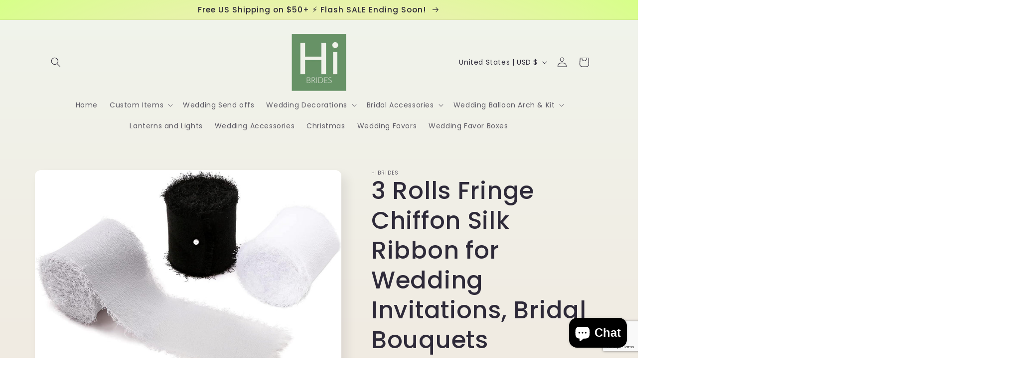

--- FILE ---
content_type: text/html; charset=utf-8
request_url: https://www.google.com/recaptcha/api2/anchor?ar=1&k=6LcCcj8sAAAAADdq6qVZ87yiX7jczCDyrz1_RK3h&co=aHR0cHM6Ly9oaWJyaWRlcy5jb206NDQz&hl=en&v=PoyoqOPhxBO7pBk68S4YbpHZ&size=invisible&anchor-ms=20000&execute-ms=30000&cb=pczhl8bu1it5
body_size: 48705
content:
<!DOCTYPE HTML><html dir="ltr" lang="en"><head><meta http-equiv="Content-Type" content="text/html; charset=UTF-8">
<meta http-equiv="X-UA-Compatible" content="IE=edge">
<title>reCAPTCHA</title>
<style type="text/css">
/* cyrillic-ext */
@font-face {
  font-family: 'Roboto';
  font-style: normal;
  font-weight: 400;
  font-stretch: 100%;
  src: url(//fonts.gstatic.com/s/roboto/v48/KFO7CnqEu92Fr1ME7kSn66aGLdTylUAMa3GUBHMdazTgWw.woff2) format('woff2');
  unicode-range: U+0460-052F, U+1C80-1C8A, U+20B4, U+2DE0-2DFF, U+A640-A69F, U+FE2E-FE2F;
}
/* cyrillic */
@font-face {
  font-family: 'Roboto';
  font-style: normal;
  font-weight: 400;
  font-stretch: 100%;
  src: url(//fonts.gstatic.com/s/roboto/v48/KFO7CnqEu92Fr1ME7kSn66aGLdTylUAMa3iUBHMdazTgWw.woff2) format('woff2');
  unicode-range: U+0301, U+0400-045F, U+0490-0491, U+04B0-04B1, U+2116;
}
/* greek-ext */
@font-face {
  font-family: 'Roboto';
  font-style: normal;
  font-weight: 400;
  font-stretch: 100%;
  src: url(//fonts.gstatic.com/s/roboto/v48/KFO7CnqEu92Fr1ME7kSn66aGLdTylUAMa3CUBHMdazTgWw.woff2) format('woff2');
  unicode-range: U+1F00-1FFF;
}
/* greek */
@font-face {
  font-family: 'Roboto';
  font-style: normal;
  font-weight: 400;
  font-stretch: 100%;
  src: url(//fonts.gstatic.com/s/roboto/v48/KFO7CnqEu92Fr1ME7kSn66aGLdTylUAMa3-UBHMdazTgWw.woff2) format('woff2');
  unicode-range: U+0370-0377, U+037A-037F, U+0384-038A, U+038C, U+038E-03A1, U+03A3-03FF;
}
/* math */
@font-face {
  font-family: 'Roboto';
  font-style: normal;
  font-weight: 400;
  font-stretch: 100%;
  src: url(//fonts.gstatic.com/s/roboto/v48/KFO7CnqEu92Fr1ME7kSn66aGLdTylUAMawCUBHMdazTgWw.woff2) format('woff2');
  unicode-range: U+0302-0303, U+0305, U+0307-0308, U+0310, U+0312, U+0315, U+031A, U+0326-0327, U+032C, U+032F-0330, U+0332-0333, U+0338, U+033A, U+0346, U+034D, U+0391-03A1, U+03A3-03A9, U+03B1-03C9, U+03D1, U+03D5-03D6, U+03F0-03F1, U+03F4-03F5, U+2016-2017, U+2034-2038, U+203C, U+2040, U+2043, U+2047, U+2050, U+2057, U+205F, U+2070-2071, U+2074-208E, U+2090-209C, U+20D0-20DC, U+20E1, U+20E5-20EF, U+2100-2112, U+2114-2115, U+2117-2121, U+2123-214F, U+2190, U+2192, U+2194-21AE, U+21B0-21E5, U+21F1-21F2, U+21F4-2211, U+2213-2214, U+2216-22FF, U+2308-230B, U+2310, U+2319, U+231C-2321, U+2336-237A, U+237C, U+2395, U+239B-23B7, U+23D0, U+23DC-23E1, U+2474-2475, U+25AF, U+25B3, U+25B7, U+25BD, U+25C1, U+25CA, U+25CC, U+25FB, U+266D-266F, U+27C0-27FF, U+2900-2AFF, U+2B0E-2B11, U+2B30-2B4C, U+2BFE, U+3030, U+FF5B, U+FF5D, U+1D400-1D7FF, U+1EE00-1EEFF;
}
/* symbols */
@font-face {
  font-family: 'Roboto';
  font-style: normal;
  font-weight: 400;
  font-stretch: 100%;
  src: url(//fonts.gstatic.com/s/roboto/v48/KFO7CnqEu92Fr1ME7kSn66aGLdTylUAMaxKUBHMdazTgWw.woff2) format('woff2');
  unicode-range: U+0001-000C, U+000E-001F, U+007F-009F, U+20DD-20E0, U+20E2-20E4, U+2150-218F, U+2190, U+2192, U+2194-2199, U+21AF, U+21E6-21F0, U+21F3, U+2218-2219, U+2299, U+22C4-22C6, U+2300-243F, U+2440-244A, U+2460-24FF, U+25A0-27BF, U+2800-28FF, U+2921-2922, U+2981, U+29BF, U+29EB, U+2B00-2BFF, U+4DC0-4DFF, U+FFF9-FFFB, U+10140-1018E, U+10190-1019C, U+101A0, U+101D0-101FD, U+102E0-102FB, U+10E60-10E7E, U+1D2C0-1D2D3, U+1D2E0-1D37F, U+1F000-1F0FF, U+1F100-1F1AD, U+1F1E6-1F1FF, U+1F30D-1F30F, U+1F315, U+1F31C, U+1F31E, U+1F320-1F32C, U+1F336, U+1F378, U+1F37D, U+1F382, U+1F393-1F39F, U+1F3A7-1F3A8, U+1F3AC-1F3AF, U+1F3C2, U+1F3C4-1F3C6, U+1F3CA-1F3CE, U+1F3D4-1F3E0, U+1F3ED, U+1F3F1-1F3F3, U+1F3F5-1F3F7, U+1F408, U+1F415, U+1F41F, U+1F426, U+1F43F, U+1F441-1F442, U+1F444, U+1F446-1F449, U+1F44C-1F44E, U+1F453, U+1F46A, U+1F47D, U+1F4A3, U+1F4B0, U+1F4B3, U+1F4B9, U+1F4BB, U+1F4BF, U+1F4C8-1F4CB, U+1F4D6, U+1F4DA, U+1F4DF, U+1F4E3-1F4E6, U+1F4EA-1F4ED, U+1F4F7, U+1F4F9-1F4FB, U+1F4FD-1F4FE, U+1F503, U+1F507-1F50B, U+1F50D, U+1F512-1F513, U+1F53E-1F54A, U+1F54F-1F5FA, U+1F610, U+1F650-1F67F, U+1F687, U+1F68D, U+1F691, U+1F694, U+1F698, U+1F6AD, U+1F6B2, U+1F6B9-1F6BA, U+1F6BC, U+1F6C6-1F6CF, U+1F6D3-1F6D7, U+1F6E0-1F6EA, U+1F6F0-1F6F3, U+1F6F7-1F6FC, U+1F700-1F7FF, U+1F800-1F80B, U+1F810-1F847, U+1F850-1F859, U+1F860-1F887, U+1F890-1F8AD, U+1F8B0-1F8BB, U+1F8C0-1F8C1, U+1F900-1F90B, U+1F93B, U+1F946, U+1F984, U+1F996, U+1F9E9, U+1FA00-1FA6F, U+1FA70-1FA7C, U+1FA80-1FA89, U+1FA8F-1FAC6, U+1FACE-1FADC, U+1FADF-1FAE9, U+1FAF0-1FAF8, U+1FB00-1FBFF;
}
/* vietnamese */
@font-face {
  font-family: 'Roboto';
  font-style: normal;
  font-weight: 400;
  font-stretch: 100%;
  src: url(//fonts.gstatic.com/s/roboto/v48/KFO7CnqEu92Fr1ME7kSn66aGLdTylUAMa3OUBHMdazTgWw.woff2) format('woff2');
  unicode-range: U+0102-0103, U+0110-0111, U+0128-0129, U+0168-0169, U+01A0-01A1, U+01AF-01B0, U+0300-0301, U+0303-0304, U+0308-0309, U+0323, U+0329, U+1EA0-1EF9, U+20AB;
}
/* latin-ext */
@font-face {
  font-family: 'Roboto';
  font-style: normal;
  font-weight: 400;
  font-stretch: 100%;
  src: url(//fonts.gstatic.com/s/roboto/v48/KFO7CnqEu92Fr1ME7kSn66aGLdTylUAMa3KUBHMdazTgWw.woff2) format('woff2');
  unicode-range: U+0100-02BA, U+02BD-02C5, U+02C7-02CC, U+02CE-02D7, U+02DD-02FF, U+0304, U+0308, U+0329, U+1D00-1DBF, U+1E00-1E9F, U+1EF2-1EFF, U+2020, U+20A0-20AB, U+20AD-20C0, U+2113, U+2C60-2C7F, U+A720-A7FF;
}
/* latin */
@font-face {
  font-family: 'Roboto';
  font-style: normal;
  font-weight: 400;
  font-stretch: 100%;
  src: url(//fonts.gstatic.com/s/roboto/v48/KFO7CnqEu92Fr1ME7kSn66aGLdTylUAMa3yUBHMdazQ.woff2) format('woff2');
  unicode-range: U+0000-00FF, U+0131, U+0152-0153, U+02BB-02BC, U+02C6, U+02DA, U+02DC, U+0304, U+0308, U+0329, U+2000-206F, U+20AC, U+2122, U+2191, U+2193, U+2212, U+2215, U+FEFF, U+FFFD;
}
/* cyrillic-ext */
@font-face {
  font-family: 'Roboto';
  font-style: normal;
  font-weight: 500;
  font-stretch: 100%;
  src: url(//fonts.gstatic.com/s/roboto/v48/KFO7CnqEu92Fr1ME7kSn66aGLdTylUAMa3GUBHMdazTgWw.woff2) format('woff2');
  unicode-range: U+0460-052F, U+1C80-1C8A, U+20B4, U+2DE0-2DFF, U+A640-A69F, U+FE2E-FE2F;
}
/* cyrillic */
@font-face {
  font-family: 'Roboto';
  font-style: normal;
  font-weight: 500;
  font-stretch: 100%;
  src: url(//fonts.gstatic.com/s/roboto/v48/KFO7CnqEu92Fr1ME7kSn66aGLdTylUAMa3iUBHMdazTgWw.woff2) format('woff2');
  unicode-range: U+0301, U+0400-045F, U+0490-0491, U+04B0-04B1, U+2116;
}
/* greek-ext */
@font-face {
  font-family: 'Roboto';
  font-style: normal;
  font-weight: 500;
  font-stretch: 100%;
  src: url(//fonts.gstatic.com/s/roboto/v48/KFO7CnqEu92Fr1ME7kSn66aGLdTylUAMa3CUBHMdazTgWw.woff2) format('woff2');
  unicode-range: U+1F00-1FFF;
}
/* greek */
@font-face {
  font-family: 'Roboto';
  font-style: normal;
  font-weight: 500;
  font-stretch: 100%;
  src: url(//fonts.gstatic.com/s/roboto/v48/KFO7CnqEu92Fr1ME7kSn66aGLdTylUAMa3-UBHMdazTgWw.woff2) format('woff2');
  unicode-range: U+0370-0377, U+037A-037F, U+0384-038A, U+038C, U+038E-03A1, U+03A3-03FF;
}
/* math */
@font-face {
  font-family: 'Roboto';
  font-style: normal;
  font-weight: 500;
  font-stretch: 100%;
  src: url(//fonts.gstatic.com/s/roboto/v48/KFO7CnqEu92Fr1ME7kSn66aGLdTylUAMawCUBHMdazTgWw.woff2) format('woff2');
  unicode-range: U+0302-0303, U+0305, U+0307-0308, U+0310, U+0312, U+0315, U+031A, U+0326-0327, U+032C, U+032F-0330, U+0332-0333, U+0338, U+033A, U+0346, U+034D, U+0391-03A1, U+03A3-03A9, U+03B1-03C9, U+03D1, U+03D5-03D6, U+03F0-03F1, U+03F4-03F5, U+2016-2017, U+2034-2038, U+203C, U+2040, U+2043, U+2047, U+2050, U+2057, U+205F, U+2070-2071, U+2074-208E, U+2090-209C, U+20D0-20DC, U+20E1, U+20E5-20EF, U+2100-2112, U+2114-2115, U+2117-2121, U+2123-214F, U+2190, U+2192, U+2194-21AE, U+21B0-21E5, U+21F1-21F2, U+21F4-2211, U+2213-2214, U+2216-22FF, U+2308-230B, U+2310, U+2319, U+231C-2321, U+2336-237A, U+237C, U+2395, U+239B-23B7, U+23D0, U+23DC-23E1, U+2474-2475, U+25AF, U+25B3, U+25B7, U+25BD, U+25C1, U+25CA, U+25CC, U+25FB, U+266D-266F, U+27C0-27FF, U+2900-2AFF, U+2B0E-2B11, U+2B30-2B4C, U+2BFE, U+3030, U+FF5B, U+FF5D, U+1D400-1D7FF, U+1EE00-1EEFF;
}
/* symbols */
@font-face {
  font-family: 'Roboto';
  font-style: normal;
  font-weight: 500;
  font-stretch: 100%;
  src: url(//fonts.gstatic.com/s/roboto/v48/KFO7CnqEu92Fr1ME7kSn66aGLdTylUAMaxKUBHMdazTgWw.woff2) format('woff2');
  unicode-range: U+0001-000C, U+000E-001F, U+007F-009F, U+20DD-20E0, U+20E2-20E4, U+2150-218F, U+2190, U+2192, U+2194-2199, U+21AF, U+21E6-21F0, U+21F3, U+2218-2219, U+2299, U+22C4-22C6, U+2300-243F, U+2440-244A, U+2460-24FF, U+25A0-27BF, U+2800-28FF, U+2921-2922, U+2981, U+29BF, U+29EB, U+2B00-2BFF, U+4DC0-4DFF, U+FFF9-FFFB, U+10140-1018E, U+10190-1019C, U+101A0, U+101D0-101FD, U+102E0-102FB, U+10E60-10E7E, U+1D2C0-1D2D3, U+1D2E0-1D37F, U+1F000-1F0FF, U+1F100-1F1AD, U+1F1E6-1F1FF, U+1F30D-1F30F, U+1F315, U+1F31C, U+1F31E, U+1F320-1F32C, U+1F336, U+1F378, U+1F37D, U+1F382, U+1F393-1F39F, U+1F3A7-1F3A8, U+1F3AC-1F3AF, U+1F3C2, U+1F3C4-1F3C6, U+1F3CA-1F3CE, U+1F3D4-1F3E0, U+1F3ED, U+1F3F1-1F3F3, U+1F3F5-1F3F7, U+1F408, U+1F415, U+1F41F, U+1F426, U+1F43F, U+1F441-1F442, U+1F444, U+1F446-1F449, U+1F44C-1F44E, U+1F453, U+1F46A, U+1F47D, U+1F4A3, U+1F4B0, U+1F4B3, U+1F4B9, U+1F4BB, U+1F4BF, U+1F4C8-1F4CB, U+1F4D6, U+1F4DA, U+1F4DF, U+1F4E3-1F4E6, U+1F4EA-1F4ED, U+1F4F7, U+1F4F9-1F4FB, U+1F4FD-1F4FE, U+1F503, U+1F507-1F50B, U+1F50D, U+1F512-1F513, U+1F53E-1F54A, U+1F54F-1F5FA, U+1F610, U+1F650-1F67F, U+1F687, U+1F68D, U+1F691, U+1F694, U+1F698, U+1F6AD, U+1F6B2, U+1F6B9-1F6BA, U+1F6BC, U+1F6C6-1F6CF, U+1F6D3-1F6D7, U+1F6E0-1F6EA, U+1F6F0-1F6F3, U+1F6F7-1F6FC, U+1F700-1F7FF, U+1F800-1F80B, U+1F810-1F847, U+1F850-1F859, U+1F860-1F887, U+1F890-1F8AD, U+1F8B0-1F8BB, U+1F8C0-1F8C1, U+1F900-1F90B, U+1F93B, U+1F946, U+1F984, U+1F996, U+1F9E9, U+1FA00-1FA6F, U+1FA70-1FA7C, U+1FA80-1FA89, U+1FA8F-1FAC6, U+1FACE-1FADC, U+1FADF-1FAE9, U+1FAF0-1FAF8, U+1FB00-1FBFF;
}
/* vietnamese */
@font-face {
  font-family: 'Roboto';
  font-style: normal;
  font-weight: 500;
  font-stretch: 100%;
  src: url(//fonts.gstatic.com/s/roboto/v48/KFO7CnqEu92Fr1ME7kSn66aGLdTylUAMa3OUBHMdazTgWw.woff2) format('woff2');
  unicode-range: U+0102-0103, U+0110-0111, U+0128-0129, U+0168-0169, U+01A0-01A1, U+01AF-01B0, U+0300-0301, U+0303-0304, U+0308-0309, U+0323, U+0329, U+1EA0-1EF9, U+20AB;
}
/* latin-ext */
@font-face {
  font-family: 'Roboto';
  font-style: normal;
  font-weight: 500;
  font-stretch: 100%;
  src: url(//fonts.gstatic.com/s/roboto/v48/KFO7CnqEu92Fr1ME7kSn66aGLdTylUAMa3KUBHMdazTgWw.woff2) format('woff2');
  unicode-range: U+0100-02BA, U+02BD-02C5, U+02C7-02CC, U+02CE-02D7, U+02DD-02FF, U+0304, U+0308, U+0329, U+1D00-1DBF, U+1E00-1E9F, U+1EF2-1EFF, U+2020, U+20A0-20AB, U+20AD-20C0, U+2113, U+2C60-2C7F, U+A720-A7FF;
}
/* latin */
@font-face {
  font-family: 'Roboto';
  font-style: normal;
  font-weight: 500;
  font-stretch: 100%;
  src: url(//fonts.gstatic.com/s/roboto/v48/KFO7CnqEu92Fr1ME7kSn66aGLdTylUAMa3yUBHMdazQ.woff2) format('woff2');
  unicode-range: U+0000-00FF, U+0131, U+0152-0153, U+02BB-02BC, U+02C6, U+02DA, U+02DC, U+0304, U+0308, U+0329, U+2000-206F, U+20AC, U+2122, U+2191, U+2193, U+2212, U+2215, U+FEFF, U+FFFD;
}
/* cyrillic-ext */
@font-face {
  font-family: 'Roboto';
  font-style: normal;
  font-weight: 900;
  font-stretch: 100%;
  src: url(//fonts.gstatic.com/s/roboto/v48/KFO7CnqEu92Fr1ME7kSn66aGLdTylUAMa3GUBHMdazTgWw.woff2) format('woff2');
  unicode-range: U+0460-052F, U+1C80-1C8A, U+20B4, U+2DE0-2DFF, U+A640-A69F, U+FE2E-FE2F;
}
/* cyrillic */
@font-face {
  font-family: 'Roboto';
  font-style: normal;
  font-weight: 900;
  font-stretch: 100%;
  src: url(//fonts.gstatic.com/s/roboto/v48/KFO7CnqEu92Fr1ME7kSn66aGLdTylUAMa3iUBHMdazTgWw.woff2) format('woff2');
  unicode-range: U+0301, U+0400-045F, U+0490-0491, U+04B0-04B1, U+2116;
}
/* greek-ext */
@font-face {
  font-family: 'Roboto';
  font-style: normal;
  font-weight: 900;
  font-stretch: 100%;
  src: url(//fonts.gstatic.com/s/roboto/v48/KFO7CnqEu92Fr1ME7kSn66aGLdTylUAMa3CUBHMdazTgWw.woff2) format('woff2');
  unicode-range: U+1F00-1FFF;
}
/* greek */
@font-face {
  font-family: 'Roboto';
  font-style: normal;
  font-weight: 900;
  font-stretch: 100%;
  src: url(//fonts.gstatic.com/s/roboto/v48/KFO7CnqEu92Fr1ME7kSn66aGLdTylUAMa3-UBHMdazTgWw.woff2) format('woff2');
  unicode-range: U+0370-0377, U+037A-037F, U+0384-038A, U+038C, U+038E-03A1, U+03A3-03FF;
}
/* math */
@font-face {
  font-family: 'Roboto';
  font-style: normal;
  font-weight: 900;
  font-stretch: 100%;
  src: url(//fonts.gstatic.com/s/roboto/v48/KFO7CnqEu92Fr1ME7kSn66aGLdTylUAMawCUBHMdazTgWw.woff2) format('woff2');
  unicode-range: U+0302-0303, U+0305, U+0307-0308, U+0310, U+0312, U+0315, U+031A, U+0326-0327, U+032C, U+032F-0330, U+0332-0333, U+0338, U+033A, U+0346, U+034D, U+0391-03A1, U+03A3-03A9, U+03B1-03C9, U+03D1, U+03D5-03D6, U+03F0-03F1, U+03F4-03F5, U+2016-2017, U+2034-2038, U+203C, U+2040, U+2043, U+2047, U+2050, U+2057, U+205F, U+2070-2071, U+2074-208E, U+2090-209C, U+20D0-20DC, U+20E1, U+20E5-20EF, U+2100-2112, U+2114-2115, U+2117-2121, U+2123-214F, U+2190, U+2192, U+2194-21AE, U+21B0-21E5, U+21F1-21F2, U+21F4-2211, U+2213-2214, U+2216-22FF, U+2308-230B, U+2310, U+2319, U+231C-2321, U+2336-237A, U+237C, U+2395, U+239B-23B7, U+23D0, U+23DC-23E1, U+2474-2475, U+25AF, U+25B3, U+25B7, U+25BD, U+25C1, U+25CA, U+25CC, U+25FB, U+266D-266F, U+27C0-27FF, U+2900-2AFF, U+2B0E-2B11, U+2B30-2B4C, U+2BFE, U+3030, U+FF5B, U+FF5D, U+1D400-1D7FF, U+1EE00-1EEFF;
}
/* symbols */
@font-face {
  font-family: 'Roboto';
  font-style: normal;
  font-weight: 900;
  font-stretch: 100%;
  src: url(//fonts.gstatic.com/s/roboto/v48/KFO7CnqEu92Fr1ME7kSn66aGLdTylUAMaxKUBHMdazTgWw.woff2) format('woff2');
  unicode-range: U+0001-000C, U+000E-001F, U+007F-009F, U+20DD-20E0, U+20E2-20E4, U+2150-218F, U+2190, U+2192, U+2194-2199, U+21AF, U+21E6-21F0, U+21F3, U+2218-2219, U+2299, U+22C4-22C6, U+2300-243F, U+2440-244A, U+2460-24FF, U+25A0-27BF, U+2800-28FF, U+2921-2922, U+2981, U+29BF, U+29EB, U+2B00-2BFF, U+4DC0-4DFF, U+FFF9-FFFB, U+10140-1018E, U+10190-1019C, U+101A0, U+101D0-101FD, U+102E0-102FB, U+10E60-10E7E, U+1D2C0-1D2D3, U+1D2E0-1D37F, U+1F000-1F0FF, U+1F100-1F1AD, U+1F1E6-1F1FF, U+1F30D-1F30F, U+1F315, U+1F31C, U+1F31E, U+1F320-1F32C, U+1F336, U+1F378, U+1F37D, U+1F382, U+1F393-1F39F, U+1F3A7-1F3A8, U+1F3AC-1F3AF, U+1F3C2, U+1F3C4-1F3C6, U+1F3CA-1F3CE, U+1F3D4-1F3E0, U+1F3ED, U+1F3F1-1F3F3, U+1F3F5-1F3F7, U+1F408, U+1F415, U+1F41F, U+1F426, U+1F43F, U+1F441-1F442, U+1F444, U+1F446-1F449, U+1F44C-1F44E, U+1F453, U+1F46A, U+1F47D, U+1F4A3, U+1F4B0, U+1F4B3, U+1F4B9, U+1F4BB, U+1F4BF, U+1F4C8-1F4CB, U+1F4D6, U+1F4DA, U+1F4DF, U+1F4E3-1F4E6, U+1F4EA-1F4ED, U+1F4F7, U+1F4F9-1F4FB, U+1F4FD-1F4FE, U+1F503, U+1F507-1F50B, U+1F50D, U+1F512-1F513, U+1F53E-1F54A, U+1F54F-1F5FA, U+1F610, U+1F650-1F67F, U+1F687, U+1F68D, U+1F691, U+1F694, U+1F698, U+1F6AD, U+1F6B2, U+1F6B9-1F6BA, U+1F6BC, U+1F6C6-1F6CF, U+1F6D3-1F6D7, U+1F6E0-1F6EA, U+1F6F0-1F6F3, U+1F6F7-1F6FC, U+1F700-1F7FF, U+1F800-1F80B, U+1F810-1F847, U+1F850-1F859, U+1F860-1F887, U+1F890-1F8AD, U+1F8B0-1F8BB, U+1F8C0-1F8C1, U+1F900-1F90B, U+1F93B, U+1F946, U+1F984, U+1F996, U+1F9E9, U+1FA00-1FA6F, U+1FA70-1FA7C, U+1FA80-1FA89, U+1FA8F-1FAC6, U+1FACE-1FADC, U+1FADF-1FAE9, U+1FAF0-1FAF8, U+1FB00-1FBFF;
}
/* vietnamese */
@font-face {
  font-family: 'Roboto';
  font-style: normal;
  font-weight: 900;
  font-stretch: 100%;
  src: url(//fonts.gstatic.com/s/roboto/v48/KFO7CnqEu92Fr1ME7kSn66aGLdTylUAMa3OUBHMdazTgWw.woff2) format('woff2');
  unicode-range: U+0102-0103, U+0110-0111, U+0128-0129, U+0168-0169, U+01A0-01A1, U+01AF-01B0, U+0300-0301, U+0303-0304, U+0308-0309, U+0323, U+0329, U+1EA0-1EF9, U+20AB;
}
/* latin-ext */
@font-face {
  font-family: 'Roboto';
  font-style: normal;
  font-weight: 900;
  font-stretch: 100%;
  src: url(//fonts.gstatic.com/s/roboto/v48/KFO7CnqEu92Fr1ME7kSn66aGLdTylUAMa3KUBHMdazTgWw.woff2) format('woff2');
  unicode-range: U+0100-02BA, U+02BD-02C5, U+02C7-02CC, U+02CE-02D7, U+02DD-02FF, U+0304, U+0308, U+0329, U+1D00-1DBF, U+1E00-1E9F, U+1EF2-1EFF, U+2020, U+20A0-20AB, U+20AD-20C0, U+2113, U+2C60-2C7F, U+A720-A7FF;
}
/* latin */
@font-face {
  font-family: 'Roboto';
  font-style: normal;
  font-weight: 900;
  font-stretch: 100%;
  src: url(//fonts.gstatic.com/s/roboto/v48/KFO7CnqEu92Fr1ME7kSn66aGLdTylUAMa3yUBHMdazQ.woff2) format('woff2');
  unicode-range: U+0000-00FF, U+0131, U+0152-0153, U+02BB-02BC, U+02C6, U+02DA, U+02DC, U+0304, U+0308, U+0329, U+2000-206F, U+20AC, U+2122, U+2191, U+2193, U+2212, U+2215, U+FEFF, U+FFFD;
}

</style>
<link rel="stylesheet" type="text/css" href="https://www.gstatic.com/recaptcha/releases/PoyoqOPhxBO7pBk68S4YbpHZ/styles__ltr.css">
<script nonce="Q0jh0yA6-6zWh4ZTshB54g" type="text/javascript">window['__recaptcha_api'] = 'https://www.google.com/recaptcha/api2/';</script>
<script type="text/javascript" src="https://www.gstatic.com/recaptcha/releases/PoyoqOPhxBO7pBk68S4YbpHZ/recaptcha__en.js" nonce="Q0jh0yA6-6zWh4ZTshB54g">
      
    </script></head>
<body><div id="rc-anchor-alert" class="rc-anchor-alert"></div>
<input type="hidden" id="recaptcha-token" value="[base64]">
<script type="text/javascript" nonce="Q0jh0yA6-6zWh4ZTshB54g">
      recaptcha.anchor.Main.init("[\x22ainput\x22,[\x22bgdata\x22,\x22\x22,\[base64]/[base64]/MjU1Ong/[base64]/[base64]/[base64]/[base64]/[base64]/[base64]/[base64]/[base64]/[base64]/[base64]/[base64]/[base64]/[base64]/[base64]/[base64]\\u003d\x22,\[base64]\x22,\x22w5zDo2/[base64]/[base64]/[base64]/YDx0WMOZw7Y+BD3CscOBBcOLw54JcFjDrhfCm2PCi8KxwoDDoVl/VHYXw4dpGCbDjQtOwr0+F8K9w7nDhUTCi8Otw7FlwovCt8K3QsKRcVXCgsOww7nDm8OgYcOQw6PCkcKpw6cXwrQCwrVxwo/[base64]/[base64]/Dl8K+aW7CiMOvGT8Ob8KUPhDDoCbCssO0IUjCnggeE8K7wrLCgMKVWsO1wp/[base64]/[base64]/Dj8O8ZsOEw7UDQ8KPw5bCqcOlwp3DtMO9M8KYwqnDjMOeMRgBRVF7ZWNRwp4WSRhyH3E2LcKHMMOOG2fDp8OBSxg/w6bDkjHCscKqF8OtS8Ojwq/[base64]/ekNgLxksw5gSI1rCq8ONdMOkwpXDoCbDhMOWJcOgRFVwwrjDj8K5aT83wpIbRcK5w4PCrSPDmMKudSLCtMK7w5XDhMOGw7U/[base64]/CgMOdw63CvcOMwrbCjTl9wqTCicOawrxLw5YJw44nCnkbw6jDtsKJCQbCs8OUSBPDpmDDtMOBEmJIw5YlwrpPw61kw73Dpikiw7Q/AsOHw4U1wrvDuid+b8OHwpTDncOOH8OhTjJ8W2I5QnPCosODHcKuM8ONw7w0csODBsOtOcOYE8KOwq/DpQPDmwNfZgfDrcK+ezHDmMOFw6jCg8OzcAHDrMOXTgJyWGnDoEpbwobCnsKsd8O0VcODw7/Dh1rCgSpxw7jDocOyCGvDu0UKQQDCj2YqERpjWmvClUZPwp9JwpgGexJZwqxmOMKsUsKmFsO+wpbCgMKEwqfCi0DClAlvw65aw5I2AhzCsHTCiGYpEMOMw6UBWH3DjcO+Z8KydsKcQ8K3JsOUw4fDgjDCsFPDvU1/[base64]/DoMOawocNwrTCg8OJwroRwo4dIsOQw5nCkGnCq8O8wr3Cq8OGwrpdw64wLhfDpz9ZwqBhwoptJiDCuzYsCcOTT0kXVQrChsKAwpnCuyLClsKKw4QHP8KIAMO/w5Uxw5jDlMKkY8KHw783w6wZw4t3dFHDiBpswpogw5AZwrHDmcO6AcOywoLCjBYDw6gdbMOdQATCuTAVw6MvNW1Sw7nCklpqZsKvTsO/XcOyUsKuQHnDtQHCmcONDMKvPwvCsi7DlMK3DsOnw49pWMOGccK1w4HCtsOQwqYNacOoworDui/CvsOEwrrDscOGYUgRGVzDk0DDgyoQScKgGhHDjcOrw55MBw85w4TCg8KMWWnCslJuwrbCth5CXMKKWcO+w69xwo5WbgkiwqrCvSfCqsKEAi4kTRwcAn7CscOtUWTChjvCqURhYcKvwo3DmMKgHhY5wrg/wpLDtgU/Jx3CqDFDwqlDwp9fcUExP8OLwpPChMK6w4Agw77DhMORGzPCmsOwwrZBwpTCiE3CnMOPBADChsKww7NYw6scwovCkMKGwo8Gw6fCkU3DoMOwwqRuNR7Cq8K8Z3DDrGIwTGHChcO6e8KCQ8K5w414CsKDw6xlRW5/HC3CsF4vEA9Dw4tcSUoeUiEMIWojwoRow7EQwpo3wrnCpjs0w6MPw44ibcOhw5xeDMK/YcO8wo8qw4hdSwl+w71zU8Kvwp9MwqbDq0tGwr5aaMK7ITxHwrXDrcO4dcOLw78RcT5YHMKtCQzDo0RRw6nDjcOGEyvCrgLCicKIC8OweMO6cMKzworDnktmwrxDwo7Cu23CjcOBAsOWwovDlsOxw6JVwpBUw7wVCBvChMKyNcK4GcOjZl7DsgPCucOLw4/DskQCwplAwovDgsOfwrdfwrPCosOffsKnY8O8J8K/[base64]/w6vDpxPCtsK7wqUswpfCpcK7wofCnXRZw6nDqcKYA8OEaMOLOsO+N8OIw7VbwrfCmcOewoXCgcO2w5rDjcOHQsKLw6glw7JeGcK/w6sCw4bDolkEXXpQw7pRwoY2CUNZUMOCwpTCr8Kow7DCiQLDqi4YMMO0V8OYTMO0w4DDgsO/VhbDoU8MJHHDk8OqNMO8D3waesOTJ03DmcO4LsK7wrTCjsOXMsKhw6jDpznDqQrClHzDosO9w7HDl8O6H24cJVt6GQ7CvMOjw7nCssKkwrrDs8OzbsKJEhNKBi4/w5YFJMOgBj3CsMKGwpdywpzCkQVGw5LCi8KTwq/[base64]/wrPCvHjDpW4fWMKAFmXCsggBwr8SNEbDvXnCoX7Cp1rDnsO0w5rDhcORwo7ChD/DvXDCl8OLwoNyYcKUwpk/wrTCl017w59MGRzCo0PDuMKEw7p2BGzDsyDDh8KWElPDtl5FJXgjwpMAU8KWw7/[base64]/ChsK2wrwgw6zCmsObw6Z6ZcOrTMOHRsOSw5h5w4rCisOhwrTDl8OjwqYYYU3CvHTCqsOeS1nDqMKQw73DthXDh2HCtsK/woJRHcOUXsOXw5XCozvDr1JFwpnDmsKcZcKrwofDpsOxw6MlHMO3w6rCo8OHLcKPw4UNbsKTLTHDicKawpDCkBNAwqbDtsKzNxjDqGvDm8OEwphuw4N7EsOQw6glfMO7d0jCnsO6GUjCkjPCnhJQX8OFamrDsFLCtRfChHzClyXClmQNVcK7TMKfwprDlcKkwp7Dji/[base64]/DjyNjwodqZmrCnsK9w6fDo8KqwqU+TDtEw41YwonDgMO7wp88wrEfwpTCjBYkw6I3w6BZw5knwpFLw6LChMKDC2nCv19OwoN1aywtwoDCusOjL8KaClPDlsKhdsKawr3DsMOqDcKow4/CiMOuw7I7w78NDcKIw7ABwotZAkVSQnBQOcOOahjDpcOiR8OIUsODw6cBwrksUiQGPcOJw4jChHgmJcKEw7XCtMKbwo7DrBoZwr3Cs1dhwosUw4AFw5/CvcO+wp4bKcKpZm1OXUbCkXw2w5Fce1RIw6XDj8OQw4jCkGMjw4HDmcONdQLCm8Onw7PDicOnwq7ChEXDvcKVZMO2E8K/w4rChcK+w7/CpMKuw5nCiMKOwr5LfSolwo7DiU3CkCRIS8KffcKiw4bCpsOGw44Bwq3CncKew7pffzJrIWxWwrNvw53DhMOnPcKZQj7DjMK6w4PDh8O0LMOjVMO9G8KvYsKhZgjDjgHCpAjDmFDCncOYai/Di1HDk8KOw7Yrwp7DuUl0wqXDkMOzOsKgYBsUSnkywpttScKnwrbDr0ZdLsKPwo0jw7YkLnzClFt4dGVmRDTCqV54RiLDvQDCjVtkw6/[base64]/Dlz4RFcOXZMKLw7bDrxvDt8OVw5XDgVbDqVLDg1nCuMKEwohvw6weWWkQBMK3wrXCtQPCjcO5wqnChxhYOFt9E2fDtglNwoHDuxxhwoVZFFvChcKtwrzDlcO4b2DCphbCh8KEEcOzNTskwr/CtsKOwoLCtVENAsOpG8O/wpjCm3XCvzrDsU/Cjj3CinBjD8K4K3p5JABuwpVBWMORw6gla8KubAgIckfDqD3Cp8K+BSzCtAQ/PMOrK3bDi8OcK2/DiMO6QcOHCTcuw7LDgMKmei3CmMO/cFvDn0o7wph7wqdjwoECwrYswosjSHPDui7DvMOmLxw7PDPCkcKwwrwWNFrCucOldinCqTTCn8K2AcK/KcK2BMKawrRswqbCoETCjCjCqwMlwqnDtsKjQzMxw5s0OsOlcsOgw4QtJ8OUMWxbYEoewoJ1JF/ClBvCsMO3V1LDiMO+wrjDpMK+LxUkwo3CvsO6w5nCv3LCnCUjPQN1KsKCP8OVF8K5YsKswpIywqLCscOXccKzcijDjWg+wr81XsKWwp7DpcK3w4stwrVjMkjCv0XChAHDg2fCmA9UwoYKDSAsBnV/wo0bc8KkwqvDh1rCksOfCH7DpijCvA7Ck3BzbEcjWjctw7ZRDMK7KcOYw4FVREnClcKKw7DDpSHDq8OhCyASLCvDoMKBwpwXw7UrwobDinxRa8KkMsOFWlnCnGRvwovDk8Oww4ALwpJsQcOkw4ttw6Aiwrk7QcKiw7/DusK/DcO2CnzCizh5wr3CuR7Dt8ONw6c8NsK6w4vCgSE2AlrDgSZEQ1XDn0t1w5vCj8O1wq9rQhsJHMKUw4TDlMKXdcKNw74Jwop3OcKvwrtScsOrEXYVA1ZpwrXCvMOQwqnDrsOcMhsvwqkuccKWcj7Cum3CpMOPw40yVno2wog9w7x3ScK6FsO/[base64]/w6NOSxVLVcOZE8KKGkfDsToia0HCn1txw6IKEE/DnsKjCsO7wrbDg2rDlcOfw57CocOtJBs0wrjCh8Kvwr9Cw6J2B8K9SMOocMOaw696wrLDvAbCtMOzBg/CtmjCh8KIZRXDmsOcRMO2w6HCoMOuwq4MwoRaeUDDssOhIThKwpHClirCu1/Dhk4uEilJwqrDu1djLmLDjWjDpsOvWAhXwrdVEgg6XcOVf8KmYF/CvWbClcOvwrN5w5t/M0Quw78Mw6nDpV7CiVtBBcOGdyIkwqVuSMK/HMOfw5/CqA1EwoJ1w6TCjhXCt3DCssK/FXPDpXrCpzNXw7UyAS/DlsOOwqUsEcKWw5zDlHDCk0vCshw1d8OhbcKnXcKZGQYHGmAKwpMwwpfCri5pA8Oewp/DssK1wpYyVsOLK8Kjw7MTw50SD8KBwq7DpS3Dun7CicOdci/CmcKRCsO5wo7Cu3deN3PDqGrCksORw45gFsOwKsKowp9yw4RNRXLCqMK6GcKkKydyw6rDpnZmwqB/FkTCng5Yw4Z5wqlDw7UgYBrCrgPChcO7wqXCusOuw4bCjBbChMOzwrwSw5JBw6MzeMKwTcKXYcKaWgjCpsOvw7DDpC/CtsKZwoQOworCiiHDgcKcwoDDhcOdwpjCtMK5V8OUBMOQekgIwrkTw7FrC0rCq2PCiH7Cg8Osw5QcPcKqdWZQwq0AD8KYOCJZw7XCi8Ksw4/[base64]/aD3DkB4awq/CuA9ZDMKLw6LClsK2wp88w79ID8OkCm7DoB/[base64]/CqW7CsEc7EgLDuMKiRMK1w5ISw6zDtzrDv3QUw4DCiCXCvcOyAHA1PiZEaWHCkiUhwpXCjXrCqsOQw6TDmkrDgsOeVMOVwpvCvcOnZ8OOO2LCqDNzI8KycnzDssK1fcKOEMOrw4nCgsKow48VwobChhbCnjpTU01uS0DDt2vDq8O/ScOuw47DlcK1w6DDk8KMwpNzfHQuFhIAfX8fQ8OawpzChgvDoQ8+wrx9w77Dl8Kqw5wuw7zCv8KtLQ4aw4AcbsKUATHDuMO+WMKmZzZ/wqzDmw3Dt8K7TGMGGMOLwqjDqhwNwpLCp8Oew4NKw4XCjAhmSsKwR8ObJEDDocKAeEx0wq0WI8O3LGPDlCtvwpsfw7UxwpN6WR/ClhjCk3PDpQjDsUfDvMOXJgl0cDsSwoPDmj4uw7LCsMOEw6VXwqnCoMOjcmofw65ywpEPZsKpClfCiF/[base64]/CosOxw5pqwpwww7XDs0XCu8Ozw7TChlDDoMKCE3s6w50zw6xpccKVwqUSOMK2w7LDiDbDvFnDiioNw491wpzDjTrDicKpU8O3wrHCicKmw4YXKjjDjhMNwoFLw4xGwqZRwrloHcKTQBDCt8KIwprCqsKKTTxswohzRTl2w6TDpVvCvn00TMO/D1nDqFfDoMKSwrbDlSoKw6jCg8K/w7I2Q8KlwqPDjDDDqlXDjjwjwrbDlUPCjG0GIcK4DMKpwrvDiDrDnBLDk8KBwr0Hwp9fQMOSw58aw6kNfMKNwrokSsOlWHBCHsOkI8OmUyZjw7ULwrTCgcO/wqEhwp7CvjTCryJKdg7CpQnDg8Kkw4kmwoPCiiPCqzIPw4fCu8KZwrDDqQwIwq/DhXjCj8OjScKkw6/Ch8Kxwq/Dg0Aew5xCw5fChsOWH8KgwpbCgDk+KTZ3GcK7wqcRWDl2w5trMsKZwrTCtsO2GBLDiMKfdMKIUcK0J04IwqzCn8KzbmfCkcOQNGjCkMOhUcOPwqp/bTfCucO6wqrCl8OfBcKTwr4ywo1JAA9KZG9Lw6TDusOFTUZYIMO1w4/[base64]/FG/DsChaw41XDj55GlzCo8Kyw73DhcO3X3EEwrbCghA5aMOFAE5nw6tvwq3Cu1/Cv17DgWDCuMORwrcGw7VNwpXDl8O/WcO6URbCmMKGwocvw4Ngw7l4w7llw44qwpJqw5Yma34Dw6JiJ04LehvCi0wNw7fDr8Kkw5rCsMKWZ8OaEsOUwrB8wopvKGzClWlINGxRw5XDjiU5w4rDr8Kfw5otR3hTwr/[base64]/[base64]/[base64]/[base64]/Y21zAXoNdMO/[base64]/CucKjTydpwp4NLi/CsHbChBjCt8OsECxqwpPDvVTCksOXw6HDg8KqLDlTasO6wojCnQDDoMKMI0VAw74Owq3DpV/DrChZCcOfw4vCg8ONB0/DtMKyQwfDq8OiawDCjsOEA3nDj2I4EMKoWMOiwo/CosOfwrjCsG/ChMKewrkOBsOzwqNwwpHCrFfCiWvDncOIEyXCriTCrcKrcWnDksO8wrPCjllKLMOUVgrDhMKmG8ORdMKew7oywqZuwoDCv8Kxw53CicK+w4AMwq/ClsOtwpfDrDTDiXNPXzxqMRxgw6ZiEcOdw7h0wpzDo1khHm3CnlEVw5sKwpd4w4jDrTfCiS05w63CsnwNwoDDhHnDvGpFwplpw6odwrMlZXLCv8KWdMO5woDDrcOEwpl3wrBNbQs/[base64]/MMO7wr/CgRkGwoAnHRXDlsOZGsOKLMKueMKvwqHCg3Vdw7rDu8KHwrh3w5HCoUvCscOoZsOjw6dxw6rClivCmhhkRhfCh8KKw5hRbl7CuWDDq8O2UW/[base64]/Cq8OwXGVcw6PDgMKrNF3Dn8KWw4jCp27DkcKQwqkJLcKPw4RGfSnDmcKZwoTDtxrClDfDi8KRK1PCuMO0c1LDo8K7w4Qbwp7Dmg9awpjCmW/DunXDt8Ofw7/DlUI4w6DCocK8wpXDmlTCksKqw6PChsO1asKPGyM6GMOJaFZALHZ6w4Zxw67DnTHCvXLDssO7FBrDpzrCjMOmV8K8wo7ClsO/w7NIw4PCu1DCtkQRSSM9w4TDjBPCjsOfworCqcKmfMKtw4k6AVt/[base64]/w7QtwrLDsiAwwrjDhMKJw7nCkMOIw4MoCEA0FcONR8KWw5bCpcKjMi3DmMKCw64cc8Kcwrdaw6l/w73DvsOVCcKYenl2VMKraQbCv8KkLSVVw7IUwrpAZ8OJTcKjOhFGw5c2w6XDl8K8TCPDlsKTwqDDp30EAcOARkwQOcOaOgvCk8K6WsKCecO2B1HChA3CvsKjPEsiFRRswp08ayV6w5PChyvClyXDiC/CtlhxCMOsN3Mow55qw5LDuMKKw4zCn8Kpc2YIw5LDnBALw5oYHmZAUjjDmgbCsibDrMOkwq8zwoXDu8KGw5gdFSkSasO6w5PCvSjCs0zCv8OYH8KowpDCiVzCncKUPMONw6w5G1gGIMOZw7d8GAjDq8OMPMKDw47DnGk3egrDtSY3woBvw67DsSbDmD4/woXDm8K5w4UVwq7DomM/OcKuV0gZwp9gEMK7cAfCmcKIZFTDoF0+wpx7RsK8esO5w4R5cMKHXzrDi3pzwrwvwpEqTABibMKgK8K0woZPPsKmesO5InUmwrbDnjLDg8KJwpxgAmQlKDtEw6vDtsOKwpTCqsK1aj/DjGNDLsKcw5QCI8Ocw4XDvwQlw5fCtMKKOytcwq4eXsO4MMKCwqFVMRHCqW5bN8O7DBDCg8K0CsKbZnXDo3PCssOEahEvw4ZEwrHClwvCnQrCqxTCusOVwoLChsKUOMOBw5kaFcO/w64jwrJ0b8O1EyPCu1klwozDgsKzw67DrUfCpUnDgQdbI8K3QcKXVBTDg8OMwpJbw5w9cTzCsgHCpcK0wpDCi8KGwqrDiMOAwq/CnVrDoScmCXfCpSZLwpHClcO8UUZtFCZwwpnChsO9w6JuRcOIZsK1F3wgw5LDpcOswrDCgsKRXjjCncKYw5x+wqTCqzspUMKDwqJ1WjvDlcObTsOPGm3DmEcfax55WcO/PsKnwpg+VsOIw4zDglNDw57CvsKGw43CmMKmw6LCrcK1Q8KIAsOAw6hufcKOw4tUPsO3w5fCuMO3VcOJwpA8KMKbwpRHwrjCj8KKLcOqXV/Dkyl0YMKAw6tMwr9Tw5tAw74Uwo/DmTRVdsKXAcOlwqU9wovCssO/E8KcTQLDpMKSw47CssOzwqUaBMKpw6nDvzwjAcKlwpICS0xgR8Odwo9gPjxLwpUIwrJswrPDosKGw61Pw4Ngw5zCtDlLFMKVw4DCksKtw7LDgg/CucKNKEwBw7s1McOXw7N0Bm3CvXXCvH4FwrPDkgzDnXDDkMKlfMOVw6R9wqfCg07Cp2DDr8KsOgLDjcOCfsKGw6vDqnJRJl3DpMO9Y17ChVQ7w7/DscKcCWPDhcOpwoYFw7AUMsKmdsKUeWrDmy/CoRMww7FTSnbCu8K0w7HCncOiw7/Ch8OSw7cqwrc6w5rCucKowrzCisOwwpsLw63CvhPCjUZyw5PDqcKTw7XCmsOBwoXDhsOuEDbCrcOqXGNWdcKsM8O5Xg3CisKkwqxjw5rCu8ORw47DtRZbbcK8HsK/woLCnMKjN0vCjyVEwqvDl8K2wrDDp8Kuwq48w7sow6bDm8OQw4jCl8KZQMKFYzzClcKzX8KJTmvDg8K7DnLCv8OpZUbCuMKFbsO8asOlwp4uw6cNwrFFwrvDoRHCtMOtUsK8w5/DkSXDoCAQJwXCrV86e13DrzvCtmrDijDCmMKzwrFvw5bCpMOxwqoOw54HcnQRwogKUMORT8OuJcKpwogZw409w4TCjR3DhMO3VMK6w6jCuMKAwrx8TzPCuSfCscKtwqPDrxlCSglgw5YvAcKTw7h/esOVwo9xwpRSecOcNxJiwpXDu8KbL8Olw71Iez7CjgDCjT3Co3AbawLCgXDDiMOkPkQLw6FQw4/CjXxyXRokSMKBBiDCu8O5csOfwo5zZMOJw5U1wr3Dr8OKw7wgw5A4w6UiVcKcw4UzKkvDtCIGwoknw6nCqcOZOx4YY8ONHQ/ClXfCtS17DykzwoBmw4DCql/DpiLDsXtuwpXClGHDm3BuwpQNwqXCuALDvsKYw6gTJEk/[base64]/ClMKAPXXDs8O+wqA3JwDDpsKKCsOuRcK7w6TCusOlThLCulzClsKww5RhwrZBw5B2XGM+BDdqwpzDljDDsB9CYAhPw6wHfglnPcO5IkV7w4MGNSokwoYhKMKfXcKiXAfDiX3DvsKNw6TDq2nDp8OsMToqBHnCvcKSw5zDicKoYcOnIcOMw67Ci1nDjsOCHQ/ChMKHG8K3worDusOTBijCmC7CuVvDpMOZQ8OWc8ORfcOIwpowUcOLwoTCnMOXeXjCiWoDwrXCjV0Pwo5fw7XDgcKVw6knAcOiwobDvWLDjH/DhMKgB2lYe8Odw7LDtMKgF0dVw67Cj8KVwodMYcOnw4/Dn0pPwrbDvyM2wqvDtRA6w7d1GMK4wooIw6xHc8OjS0jCpANDVMKGwojCjsKTw7DCkMOywrZQUCnDn8OJwpHDhWhSZsOhw4BYYcO/[base64]/Csgc5LSUVwonDhsOBacO+f8O3w7wgw6o4w7DCtcKYwqLCqMKoCyrDrUjDnXpQdTzCqMOpwp0VYx9ww6vCqndew7DCjcKBasOyw6wXwoFcwrpQwol5w4fDhm/CnknDgVXDjiHCqRlVJMOfL8KnNFrDiA3DiAE+A8KewqXCpMKMw5c5TsObI8OhwrrCksK0BEHCsMOEw6c+wrFuwoPCqsOVQhHCgsKcA8Krw67CksKcw7kTwoImLxPDssKiam7Cth/CikgVdhtXV8KXwrbCshRKKArDssKnDcOfLcO3GHwSTEI+MAjDk2HCksOtwo/DnsKNwog4w4vDsyHDulzCszDDtMKQw7HCnMOkw6E7wpc9eSRQdHd0w5vDnFnCpAfCpR/Ck8KjESFkXHRpwqgAwrZ0DMKkw4I6TmXClMKZw6fCssKec8O5bMKFw7PCt8KVwpXDqxvClcOVw7bDvsKjHGQYwprCt8O/[base64]/w6xyw6XCnsOvScKOwr/ClzwKw702LsKRw6MCWHoPw47DqcKCH8OTw7RHW33CgMK5cMKbw5PDv8OWw6V/UsORwq7Cv8KnbMKHYQLDqMOfwqjCoDDDsRXCq8KswoHCt8O9RcO4w4nCgcKVUFzCql/DkwDDq8OQwptqwrHDkCQiw71NwpZ0CsKkwrzCrBHCvcKlMcKaEh5aFMKMOSbCn8OSMT5oJMKDBMKnwpB+wrrCuS9POMOxwqgvWQ/DlMKEw4jDssK2wphkw7HCuWBnXsOzw71hfWzDuMKFHcKuw6LCrsK+acOVf8OAwqlCSjEuwovDiFgRVcOiwrjCuAQaZMKDwo9ZwpQmJhcVwqx+ImQSwq9Sw5s/VCUwwqDCvcOUw4IMwrpBUx3DpMO9ZxPDgsKnccKAwobDkmsXZ8KgwrMewrAaw4w0w4sLNX/CiTjDjcKFFcOgw4IdZsKHw7PClsOQw6l2wpAAT2MNwoTDh8KhDgRNUlLDlsOGwr8Zw7MyXH0Mw7LCm8OHwoHDkEDDicOUwpEqNsO7R2J1JiJ+w6vDmXLCm8OCVcOqwpMsw65Ow7RgdE/CmVtRCWtCUQXCmG/DnsOTwqQDwqbCtsOMBcKqw4Iyw7TCkW/[base64]/CmsKBfS1zHVHCocK0w4nCmHzDuBrCrsOFPW3DicKUw53CgDc3RsOjwq8lR1MSZcOlwpzDrkjDrHkRw5BVZcKJdTlOwobDv8OySl0cRwTDpMK2D2PDjw7DmMKCdMO4Anonwqx/[base64]/Cu1UqB0hFHsOTwrxhZEpCaDx+wopewqIpd2IDDMKuwptiwqIqZGRjFXZNLBzCu8OkMWIGwq7Cn8KwNcKiWF3ChSXCsBQ6ZyTDoMKOcsKgScOCwoHCgkbDlzhmwoTDhy/CmsOiwqsmRMKBw6oSwqYywrTCs8OOw4HDtsKsM8OFMg0pOcKBMnQDV8KIw77DlgHChsOVwrzCoMOwCTzCvjwddsOaHC/CscOkOMO3YHzCn8OpVcOBBcK9w6DDuzsZwoEQwpfCiMKgwop4ZxjDvMOQw7MuSU9dw7FQPsOhFwvDt8OXbF1qw4PCoFoUP8OTcWLDk8OSw6vCjTnDrULChMKgwqPCuGg6FsKTFGDDjXHDpMKpw71OwpvDnsKCwqgpGlLDuAYZw70IUMOMNyppecOowoBIXMKswo/DoMOUbG3CnsK4wpvCmAPDi8KGw7LDgsK2woIswqt8SRtVw6/CpChWcsKnw7jCssKxRcOFw4rDpcKCwrJlQX9kFsKDGsKWwpAdJcO4OcOJEMKrw4zDtFvCo0TDpsKVwrLCtMKrwotHT8O0wqbDkl88IjbCuCc4w5sowqo5wqDCpl7CtMOVw6HCpVJzwobCu8O5BQ/[base64]/CpsO5w57Dk3sKw4HCkcO+wrA/w7XDvCHCr8O/[base64]/Cn1HDoVAAK8KsOTLCtMKuwoY1wpHDrHXDqFJJw711UiHDj8KBLsOMw4bCgAl0Rg1aQsK0UMKYBz3ClcObM8Klw4llWcKjwpx/e8KNwqQTRBTCvsOaw67DsMO6w74MDlhkwrnCm1sebF7CpQ0+wpAxwpDDvnRmwo8xGgF0w5E4wpjDscKgw53DpQhLwosqNcKKw6EpMsK/wqfCqcKGecKsw6INDF1Mw6zDk8OBTj3Dm8KEw4FQw4DDvFIJwq9JacKawqLCocK9ecKoAy3CvRh6T3zCp8KJKXrDqWTDvcKcwqHDicOtw54rUGnDlD/DowNGw7o7f8K5K8OVHG7Dl8OhwppfwrE/fw/CvhbCusOmLEpNGxl8M2XClMKewq19w5TCrsK2wr4FLRwAIWoXe8OlLcOCwp10dsK5wrkWwqlTw4rDqh/DnDrChMK/S0E9w5zCowMSw4HDuMK/w48Twr5fN8OzwqkXWcOFw5ICwojClcKRSsK/wpbDu8KXHMOACMKhTcK0PHLCuVfDvRhtwqLCvmgEJkfCj8OwfMOFw6ttwro0VcO9w7zDlcK0S17CoQN6wq7DqDPDtgYowqJ4wqXCt10RMCYew6zChF5fwrTCh8KGw5AHw6A5w7DCo8KdSAQGDgTDo15cVMOzfsO8S3bDjsO5Bn54w4fDksOzwqbCkl/DucOZVFNNwrAMwrjCsmHCqMKhw6zCocKzw6bDp8K1wqpnaMKpGihfwp5GSz5Jwo0JwrDDusKZw55XGcOraMOBIsOFFWvCshTDtFkVwpXCr8OHVlQbXGTCnhs6JRzCssK4cjTDuHzChS7CoFECw5xocTHCjsOiesKDw5HCl8KLw7DCpXQMc8KDRjnDp8Kbw7TCki/CgSDCg8O8YcKbQMKDw6Jrw7vCuAlAG3Zkw4dmwpJrEzNwZ15iw4IJw4Riw7jDs2MlXlrChsKvw6dxw5Y6w6PCnsKTwovDh8KcT8Oadg9Ww5tewqAlw7gIw4EPwqDDuyLCsU/CrcKBw7FrNREjwoHDjsOjdsK+SCIywpsPYhsYdsOpWTUlAcO8JsOqw6zDvcKpWD/CqcKpRxwfaHlPw7TChTbDlHrDuF06TMKpWTDCsU9pWMKWBcOJAsK3wr/[base64]/[base64]/[base64]/DicOmw6vClsOOLV7Dijo1w6zDlMK8I8Onw6tOw4fDgV7CngPDm1/[base64]/NHNpw6DDrMOSR8Ouw5N0wqpAwrcVwqZhcMKjwrDDiMO5NXzDosOKwq/[base64]/CqXx+AMOswqzDpG7Dng0kRBHDvlTDkMKCwrNmJUgMTMOqUMKVwqrClcOIJi/DtRnDmMOfOMOewojDscKGfm7Dn23DgQVSwpvCpcOrOMO7fDBGbm7CpMKCDMOcNMKSHnnCtsOKHsK9WDnDrCDDqcOBO8K/wrBFwpbCusOdw6bDij4Me1nDkmhzwpHCqMKjc8KbwqLDsFLCkcKewrPDgcKFI1nCqcOmekcxw70yAGDCl8OPw77Dt8O3H187w4AWw4/Ch3Vmw54WWhTClwRJw5vDgF3Dvi/[base64]/D8KGGyBdZn3CosKOCgFAccKbwqgseMOfw7DDj1IRb8K7fcO1w53Djj7DgMOKw4lHKcOIw4PDtSIjwpHCkMOGwps3JwtQb8OAXyXCvnYjwp0Iw67Cqi7Cpw/[base64]/CjsOjwpDDlA7DuEQmXUfCohoENcKDQsO9wqMXVMKGEsOuHHAEw7PCq8Kgex/ClMOMw6AGUyHDg8OTwp1cwq0ocsOMR8KCTQrDllg/[base64]/DlMKFRsOwwq1GNzHCkFVxUDXDvQ1RTMOEbsOyOTnDi3HDlATCg1TDoBjCpMO0DnZow6jDtcO/OULCncK+bsOPwr1kwqXDicOiwqPCtsOcw6vDk8OnUsK6UmDCtMK3UXA1w4nDmSHClMKNGcKnw65xwoDCs8Ouw5YJwq3CrkwbOcOhw75IF0MZc3w3ZFs1VsO8woVfeSXDmEXCvykAAiHCuMKiw4VVaEZzwpElY1k/ATJ9w7how51VwpM+wqvDph7CjkfDqAjCtT3Cr0p6QiJGQHnCvw1jEsOswqHCsWLCnsKVIcOeEcOkw6zDuMKpJ8KUw6xGwp3DoyjCpcKTcj4TKRo7wqU/HwkRw4YgwptgJMKrS8OewokUPU7ClTrCqALCmsKaw6IJch1NwqTDk8K3DMOlD8KzwoXDg8KzZlUKEA3CvnrCq8KSQcOaY8KPMxfCnMKhYsKoXsK5McK4w7jDsxrCukZXZsOdwqHCrRjDtycfwqnDusK5w5rCtsK/[base64]/DoDzDrngvw5jDtsKnwqA8wqPCk8O9YsO3P8KPw4LCiMOqFi8SFULCmsO1FMOuwpUoMsKvORDDv8O/H8KSJBfDiGfCjcOlw6TChEDCgMKgA8Oew6rCoSAxJTDCuwARwpDDrsKtYMOER8K5HcKqw7zDmyTCj8OTwpvDtcOuDGU1wpLCsMKIwpTCuiICfsOzw5fDrh9/wqLDh8KIwr7DvsK2wpXCrcKeFsO/w5bCrkHDjDzCgTg2wopbw5PCpB0fwpHClcOQw6XDoTMXPzp6HMKrTMK7U8OUQsKQTxFtwqFGw6sXw4JLPFPDnzInJsKONMODw5gywrHDvsKtZ0rCikgiw5wqwoPCmVNLwqZfwrNfEGPDjxxVPkcWw7jDnsODPMKBGnvDkcODwqFJw4XCh8OGDsKBwpxcw79TG04Ww4x/GUnCrxPCmifDrlTDjznCmWRVw7vCgBHCp8ODw57CkgnCtcOpdwZ0w6Frw6QOwqnDrsKkfz1JwoAXwoJLcMKWU8Ktf8O1eURxS8OzGSXDlMOLc8K6ajl9wpnDgsOWw4XDuMO/F0dYwoU3NhvCs3TDv8OFUMK8wqLCh2jDrMOZw6pow48QwqNGwpgSw63CjVd+w7kLZxJRwrTDjMO9w5DClcKvw4PDncKpw7g/a2Q+YcObw7YbQEZuOhx2OWTDusKHwqc7MsKYw68ya8Kadg7CsRbDsMOvwpHDqUFDw4PCsQ5APMK8w5fCjXErAsOmZlnCqcKKw7/DtcOkLcOLJsOpwqHCuyLDuztGEB/DgMKeL8O3w6vCg0zDlMKhw6lGw6rDqnXCokrCssOif8ODwpUKUcOkw6vDocO0w6ROwq7DkUjCt1phVjsOFWY+WsOKbljCoCHDtMOFwrnDgMOvwrk+w67CqwpHwqFSw6XDmcKQcjYcGsKjSsOdSMORwrPDtcOMw6vDk1/DgBI/[base64]/DnUDCnXd8JGQ6IsOFw7V0DsKlPTfDgcOlwpvDtsOTYsOBYsKhwp/[base64]/Q8OafsOFPnQqwrTCnMKCMMO7Wz5DEMOSHivDr8ODwoklHBvDolPCjBzCpcOyw4/DmgbCvB/Cr8Ojwo0Yw59UwpAuwrTCicKDwqjCtDxHwq5GYHbCmcKwwoBqUGEHdDs5SW/Cp8KrUy0WGgpIecO+OMOKE8KZXD3Ci8K6ECDDicKJJcKzw6bDlAVsSxdYwqQqR8O9w6/CrTMgUcKsXHPCn8ORwrtZw4l/[base64]/CnzTDmzYyVcKSw4Ulw6M6wrQXwrxgwqgMSFJMOGVjdcKAw6LDsMK/[base64]/DjhQTeWx6woEnw4E8DMOzwpPCv8K9SQglw55UAQ3CrcOqw6spwq55woXCn2PCrMKwFA3CmSRUd8OiekTDpzICNMK3w4A3EnJXBcO6w7h2fcKbEcOyQ3J+Ng3CqsOjWcKeXxfCq8KFBD7CvV/[base64]/MhLDshnCinpUworDiRoAIQnCpsKGdkoWw5tTZMOaR1vCj2JyH8OAw5ZXw4vDh8KaTj/DrMKywoxbJ8OvdFLDhjIewq5bw6F5JUQawrjDvMOYw5MyIE1mNhHCkcK0IcKLacKgw5hBaXoYwqZGwqvCiXspwrfDtcK4BsKLPMKQFsOaWXTCszd1BlPCv8KZw7dCQcOpw6LDtMOid3/Di3vDgsKbVcO+wpchwpzDscOuwpnDlsOMY8Ohw7XDonYRWsKMwonCjcOVb2LDkkZ6BMOACERSw6LDtMKRUw3DrFgNccOfw75RWHIwfA7DscOnw6dxRMK+HCLCgj7CpMKvw6hrwrcDwoHDi0XDrXIXwrjCkcKzwqJBPcKNXcOIPijCscK4NVcXwr91I1ElYU/Ci8KiwpcMQml3C8KCwrrCl2LDtMKFw5J+w45kw7TDi8KRXFw0RcOmORXCom3DpcOQw6tBanHCtMKVF2/DpsOzw4ERw61DwqBbGFbDs8OON8OOfMK/f2t8wrTDrAl+LBTDgE1gKcO8EhR1wq3ClcKwHDfDlsKfP8KDw4DCmcOeKsObwrVjwpLDk8KscMOpw7rDlsOPH8KBGAPCoy/Cp0ljd8OswqLDusK+w4ENw68WIMOPw7Q8NWnChzpiaMO0I8OHfys+w5w3csOmVMKfwprCs8KBw4REZDHDr8OBwr7CqUzDkzjDtsO3S8KnwqLDkHzDiGLDqjbCh3A+w6gMS8O+w57Cq8O5w54YwrXDkMOiZQxPwrtWU8OmIkNVwrs3w77Do1pZQWXCoh/[base64]/DuMKhwqLChF9RwonDsnPDpQPCoi86BmpxworCmVnCjsKqf8OmwrM9CcK0E8OZwrbCtnBOWEAgAsKkw5MFwrZjwq1dw7TDmgbDpMOBw64pwo/DgEcXwoonccOOCkDCo8K9w5fDlA3DnsO/[base64]/DgsKaw6AJw6xmw4EUIsOUEcKdw7Newq87ZyLDvcOqwrQYw5vDniMgwpYOb8Kzwp3DgsKKZ8KID1vDvMOVw4/DkSdtfUUvwp1nLMOIQMK3WB/CscOww43DjMOxKMO1LQ46GRROwofDpX4Yw5nCswLCrF9vw5zCosOYwqHCiTPCi8OBWWpXTcO2w4TDkn4OwpHCvsOhw5DDusKUSCDCqX1hMwNodg7DplbCuXXDmHIlwqodw4zCu8O5Amkrw4fDicOzw5ojeXnCnsK3XMOGTMO2TsKDw44mA0M/wo1ow73DohzCocKfL8OXw4PDisKDwozDtkp2N0xPw4EFBsKbwqF1PxbDigTCtcKvw5rCp8Kaw6DCp8K9EVHDtcK9w6zClg3DosOnFkDCrsOtwobDj1PCjhMMwpRDwpbDj8OLXFhSMV/CssONwqTCv8KcCMO/E8OTMsKvXcKvTMOBSyDCmAlEHcKQwprChsKowojChG49McKUwrzDu8OqQU0KwqbDgMKzHG7CuWw5D3HDnWAHNcOcfTbCrAQjU3jCo8KtWyrCrR8SwrZzO8OMc8KFw63DlcKLwqNPwovDiA7Cp8KNw4jCvyN1wq/Cm8KowpdGwoNzJ8KNw44rUcKEUG0Wwp7CucK2w4JPw5NdwpzCi8KIfMOhD8OwLMKnG8OBw6QzLi3DrlDDsMO+wpoLdsOCXcK8JWrDhcKXwoguwrPCghjCuV/Cs8KawpZ5w5IXBsK8worDnsO/[base64]/DhMOlwrgCYBYSwp/CnMOAby3CgsKJRMKlwqw8w4BKFsOOAMO3CMK+w7hsVsOpDDnCrCYdWHoGw4DDgVpew7nDtMKYdcOWa8Ozwq7Co8OgF3vCiMO5IHFqw5nDqcK5bsKaBXXClMOOBSPCusK/[base64]/DmDAWw4YDw5HDtcOtw49CNAbClMKrCsOYw7kAwrXCjcO4DsKvN3Jmw6FPG1A9w4/DkknDvQPCj8K9w7NtN3nDssKjJsOmwqVSMn/DusOtO8KNw4TDocOYUsKdOD4MSMKbLTITwoLCrsKNEMOxw7cfKMKXPEw5U3tXwqNzPcK7w6TDjXvChiXDhGQEwqLCiMKzw6/CuMOUdMKGXyQHwrsjw4ZCZ8OSw452JzA1wqlTe2EeMMOSw7bCvsOvbsObwrrDrQ3DlSnCvSHCuBdlfsK/w7JjwrEAw7wbwo5Aw73CvCPDr19xJiZUTSrDg8OOQMOXOHDCqcKrw65/IgdmKcOzwo0+DHsrw6IxO8K2wotHBRHCmEjCssKEw6dhS8KaAsO+wpLCtcOdwrA5GcKJWsOuYMKDw7cxdMOvNjELB8KwETLDh8Opw6VFNsOcMj7Cg8Kwwow\\u003d\x22],null,[\x22conf\x22,null,\x226LcCcj8sAAAAADdq6qVZ87yiX7jczCDyrz1_RK3h\x22,0,null,null,null,1,[21,125,63,73,95,87,41,43,42,83,102,105,109,121],[1017145,855],0,null,null,null,null,0,null,0,null,700,1,null,0,\[base64]/76lBhnEnQkZnOKMAhnM8xEZ\x22,0,0,null,null,1,null,0,0,null,null,null,0],\x22https://hibrides.com:443\x22,null,[3,1,1],null,null,null,1,3600,[\x22https://www.google.com/intl/en/policies/privacy/\x22,\x22https://www.google.com/intl/en/policies/terms/\x22],\x22wWszpEOmiDgVKN9G6nGiX8Ec7wSQlrWZmIx4GXUjcG4\\u003d\x22,1,0,null,1,1769005259998,0,0,[216,166],null,[185],\x22RC-3Xs5E2N7Ux6mPg\x22,null,null,null,null,null,\x220dAFcWeA5nwkl6meUWeBiazcrrgae7vBJ9RfVW1YPGpleLwua5rLU8Lj-ErhMkZnPiLNSvjsrwEuEvhC1d7wcFLoH5uNbIiI4RoQ\x22,1769088059779]");
    </script></body></html>

--- FILE ---
content_type: image/svg+xml
request_url: https://cdn.shopify.com/s/files/1/0598/3754/6692/files/paypal_icon_4d6866a0-8fd3-4396-96cd-895e54f4d861.svg?v=1763017076
body_size: -149
content:
<svg xmlns:xlink="http://www.w3.org/1999/xlink" xmlns="http://www.w3.org/2000/svg" xml:space="preserve" width="64px" viewBox="0 0 64 64" version="1.1" id="Layer_1" height="64px"><g><g><path fill="#139AD6" d="M49.2,28.2h-3.4c-0.2,0-0.4,0.2-0.5,0.4l-1.4,8.8c0,0.2,0.1,0.3,0.3,0.3h1.8c0.2,0,0.3-0.1,0.3-0.3    l0.4-2.5c0-0.2,0.2-0.4,0.5-0.4h1.1c2.3,0,3.6-1.1,3.9-3.3c0.2-0.9,0-1.7-0.4-2.2C51.2,28.5,50.3,28.2,49.2,28.2 M49.6,31.5    c-0.2,1.2-1.1,1.2-2,1.2H47l0.4-2.3c0-0.1,0.1-0.2,0.3-0.2h0.2c0.6,0,1.2,0,1.5,0.4C49.6,30.7,49.6,31,49.6,31.5"></path></g><g><path fill="#263B80" d="M24.7,28.2h-3.4c-0.2,0-0.4,0.2-0.5,0.4l-1.4,8.8c0,0.2,0.1,0.3,0.3,0.3h1.6c0.2,0,0.4-0.2,0.5-0.4    l0.4-2.4c0-0.2,0.2-0.4,0.5-0.4h1.1c2.3,0,3.6-1.1,3.9-3.3c0.2-0.9,0-1.7-0.4-2.2C26.7,28.5,25.9,28.2,24.7,28.2 M25.1,31.5    c-0.2,1.2-1.1,1.2-2,1.2h-0.5l0.4-2.3c0-0.1,0.1-0.2,0.3-0.2h0.2c0.6,0,1.2,0,1.5,0.4C25.1,30.7,25.2,31,25.1,31.5"></path></g><g><path fill="#263B80" d="M35,31.4h-1.6c-0.1,0-0.3,0.1-0.3,0.2L33,32.1l-0.1-0.2c-0.4-0.5-1.1-0.7-1.9-0.7c-1.8,0-3.4,1.4-3.7,3.3    c-0.2,1,0.1,1.9,0.6,2.5c0.5,0.6,1.2,0.8,2.1,0.8c1.5,0,2.3-0.9,2.3-0.9l-0.1,0.5c0,0.2,0.1,0.3,0.3,0.3h1.5    c0.2,0,0.4-0.2,0.5-0.4l0.9-5.6C35.3,31.6,35.1,31.4,35,31.4 M32.7,34.6c-0.2,0.9-0.9,1.6-1.9,1.6c-0.5,0-0.9-0.2-1.1-0.4    c-0.2-0.3-0.3-0.7-0.3-1.2c0.1-0.9,0.9-1.6,1.8-1.6c0.5,0,0.8,0.2,1.1,0.4C32.6,33.7,32.7,34.2,32.7,34.6"></path></g><g><path fill="#139AD6" d="M59.4,31.4h-1.6c-0.1,0-0.3,0.1-0.3,0.2l-0.1,0.5l-0.1-0.2c-0.4-0.5-1.1-0.7-1.9-0.7    c-1.8,0-3.4,1.4-3.7,3.3c-0.2,1,0.1,1.9,0.6,2.5c0.5,0.6,1.2,0.8,2.1,0.8c1.5,0,2.3-0.9,2.3-0.9l-0.1,0.5c0,0.2,0.1,0.3,0.3,0.3    h1.5c0.2,0,0.4-0.2,0.5-0.4l0.9-5.6C59.7,31.6,59.6,31.4,59.4,31.4 M57.1,34.6c-0.2,0.9-0.9,1.6-1.9,1.6c-0.5,0-0.9-0.2-1.1-0.4    c-0.2-0.3-0.3-0.7-0.3-1.2c0.1-0.9,0.9-1.6,1.8-1.6c0.5,0,0.8,0.2,1.1,0.4C57.1,33.7,57.2,34.2,57.1,34.6"></path></g><g><g><path fill="#263B80" d="M43.7,31.4h-1.7c-0.2,0-0.3,0.1-0.4,0.2L39.4,35l-1-3.2c-0.1-0.2-0.2-0.3-0.5-0.3h-1.6     c-0.2,0-0.3,0.2-0.3,0.4l1.8,5.3l-1.7,2.4c-0.1,0.2,0,0.5,0.2,0.5h1.6c0.2,0,0.3-0.1,0.4-0.2l5.5-7.9     C44.1,31.7,43.9,31.4,43.7,31.4"></path></g><g><path fill="#139AD6" d="M61.3,28.5l-1.4,9c0,0.2,0.1,0.3,0.3,0.3h1.4c0.2,0,0.4-0.2,0.5-0.4l1.4-8.8c0-0.2-0.1-0.3-0.3-0.3h-1.6     C61.5,28.2,61.4,28.3,61.3,28.5"></path></g><g><path fill="#263B80" d="M12,25.2C11.3,24.4,10,24,8.2,24h-5c-0.3,0-0.6,0.3-0.7,0.6L0.5,37.7c0,0.3,0.2,0.5,0.4,0.5H4l0.8-4.9     l0,0.2c0.1-0.3,0.4-0.6,0.7-0.6h1.5c2.9,0,5.1-1.2,5.8-4.5c0-0.1,0-0.2,0-0.3c-0.1,0-0.1,0,0,0C12.9,26.8,12.7,26,12,25.2"></path></g></g><g><path fill="#139AD6" d="M12.7,28.1L12.7,28.1c0,0.1,0,0.2,0,0.3c-0.7,3.4-2.9,4.5-5.8,4.5H5.4c-0.3,0-0.6,0.3-0.7,0.6l-1,6.1    c0,0.2,0.1,0.4,0.4,0.4h2.6c0.3,0,0.6-0.2,0.6-0.5l0-0.1l0.5-3.1l0-0.2c0-0.3,0.3-0.5,0.6-0.5h0.4c2.5,0,4.5-1,5-4    c0.2-1.2,0.1-2.3-0.5-3C13.2,28.4,13,28.2,12.7,28.1"></path></g><g><path fill="#232C65" d="M12,27.8c-0.1,0-0.2-0.1-0.3-0.1c-0.1,0-0.2,0-0.3-0.1c-0.4-0.1-0.8-0.1-1.3-0.1H6.2c-0.1,0-0.2,0-0.3,0.1    c-0.2,0.1-0.3,0.3-0.3,0.5l-0.8,5.2l0,0.2c0.1-0.3,0.4-0.6,0.7-0.6h1.5c2.9,0,5.1-1.2,5.8-4.5c0-0.1,0-0.2,0.1-0.3    c-0.2-0.1-0.3-0.2-0.5-0.2C12.1,27.8,12.1,27.8,12,27.8"></path></g></g></svg>

--- FILE ---
content_type: text/javascript
request_url: https://hibrides.com/cdn/shop/t/9/assets/recaptcha-checkout-gate.js?v=27035175113597849641767500357
body_size: -293
content:
(()=>{const SITE_KEY="6LcCcj8sAAAAADdq6qVZ87yiX7jczCDyrz1_RK3h",CHECKOUT_SELECTOR='button[name="checkout"], a[href^="/checkout"]';function isCaptchaReady(){return typeof window.grecaptcha<"u"&&typeof window.grecaptcha.execute=="function"}async function getToken(action){return new Promise((resolve,reject)=>{if(!isCaptchaReady())return reject(new Error("grecaptcha not ready"));window.grecaptcha.ready(async()=>{try{const token=await window.grecaptcha.execute(SITE_KEY,{action});if(!token)return reject(new Error("empty token"));resolve(token)}catch(e){reject(e)}})})}async function gateCheckout(e,el){if(sessionStorage.getItem("rc_checkout_pass")!=="1"){e.preventDefault(),e.stopPropagation();try{await getToken("begin_checkout"),sessionStorage.setItem("rc_checkout_pass","1"),el.tagName.toLowerCase()==="a"?window.location.href=el.getAttribute("href")||"/checkout":el.click()}catch{alert("Sorry, we couldn\u2019t verify your session. Please try again.")}}}document.addEventListener("click",e=>{const el=e.target.closest(CHECKOUT_SELECTOR);el&&gateCheckout(e,el)},!0)})();
//# sourceMappingURL=/cdn/shop/t/9/assets/recaptcha-checkout-gate.js.map?v=27035175113597849641767500357


--- FILE ---
content_type: text/javascript; charset=utf-8
request_url: https://hibrides.com/products/3-rolls-fringe-chiffon-silk-ribbon-for-wedding-invitations-bridal-bouquets.js
body_size: 2528
content:
{"id":7133248028868,"title":"3 Rolls Fringe Chiffon Silk Ribbon for Wedding Invitations, Bridal Bouquets","handle":"3-rolls-fringe-chiffon-silk-ribbon-for-wedding-invitations-bridal-bouquets","description":"         \u003chr\u003e            \u003cul class=\"a-unordered-list a-vertical a-spacing-mini\"\u003e\n\u003cli\u003e\u003cspan class=\"a-list-item\"\u003eSize and color: 2\" wide x 7 Yard long per roll, 1 roll of each color (Nude\/Cream\/Sand Color) make 21 yards chiffon silk ribbons in total. Beautiful, vibrant colors and add a perfect touch of color and rustic aesthetic. If you would like 3 rolls in one color in the mix set chiffon silk ribbon, please contact us or search Doris Home Chiffon ribbon, you can find another link with 3 rolls in one color by Doris Home.  \u003c\/span\u003e\u003c\/li\u003e  \u003cli\u003e\u003cspan class=\"a-list-item\"\u003e High Quality: The fringe chiffon ribbon is handmade of silk like chiffon texture, soft and perfect touch feel very fancy high-quality with soft frayed edge. The silk like ribbon is perfect soft, beautiful and delicate. Light and flowy, would be great for bouquets, easy to cut with sharp scissors to any length you need. Every step of this fringe ribbon is handmade, including dyeing, tearing into frayed edges ribbon, rolling and packing. The hand frayed ribbons ensure the softest edge.  \u003c\/span\u003e\u003c\/li\u003e  \u003cli\u003e\u003cspan class=\"a-list-item\"\u003e Multiple applications: The handmade fringe ribbon with soft frayed edge add extra glam to your important moments, This silk like ribbon is beyond gorgeous, excellent for bridal shower decorations, photography styling, gift wrapping, backdrop decorations, newborn, boutonnieres, wedding bouquets wrapping, tying fringe ribbon around thank you card on table to match the wedding color, even Christmas gift wrapping. Would be elegant enough to do rustic or bohemia craft projects.  \u003c\/span\u003e\u003c\/li\u003e  \u003cli\u003e\u003cspan class=\"a-list-item\"\u003e How many do you need to order? Do the math of how much length there is per roll fringe chiffon ribbon, how long you want your fringe ribbon per bridal bouquet, we suggest 2 rolls for 3 bridal bouquets; And for the wedding invitation making, 9 rolls fringe chiffon ribbon for around 130pcs of 5x7 invites tie. For the other use, just remember you will get 3 rolls of 7 yard fringe ribbon per set , do the math to get how many rolls of fringe chiffon ribbon you will need.  \u003c\/span\u003e\u003c\/li\u003e  \u003cli\u003e\u003cspan class=\"a-list-item\"\u003e Tips: 100% chiffon, low iron if need. Please kindly allow thread may shed from the unfinished frayed edges sometimes, just cut the loose threads with scissors.  \u003c\/span\u003e\u003c\/li\u003e  \u003c\/ul\u003e \u003c!--  Loading EDP related metadata --\u003e                         ","published_at":"2022-05-05T20:37:23-07:00","created_at":"2022-05-05T20:37:23-07:00","vendor":"Hibrides","type":"Wedding Accessories","tags":["Wedding Accessories"],"price":3498,"price_min":3498,"price_max":3498,"available":true,"price_varies":false,"compare_at_price":4798,"compare_at_price_min":4798,"compare_at_price_max":5198,"compare_at_price_varies":true,"variants":[{"id":41499529117892,"title":"Black\/White\/Light Grey","option1":"Black\/White\/Light Grey","option2":null,"option3":null,"sku":"B00JGND1OO","requires_shipping":true,"taxable":true,"featured_image":{"id":31832422285508,"product_id":7133248028868,"position":4,"created_at":"2022-05-05T20:37:36-07:00","updated_at":"2024-11-14T20:34:56-08:00","alt":"3","width":1500,"height":1047,"src":"https:\/\/cdn.shopify.com\/s\/files\/1\/0598\/3754\/6692\/products\/71sIiJyX2WL._AC_SL1500.jpg?v=1731645296","variant_ids":[41499529117892]},"available":true,"name":"3 Rolls Fringe Chiffon Silk Ribbon for Wedding Invitations, Bridal Bouquets - Black\/White\/Light Grey","public_title":"Black\/White\/Light Grey","options":["Black\/White\/Light Grey"],"price":3498,"weight":45359,"compare_at_price":5198,"inventory_management":"shopify","barcode":null,"featured_media":{"alt":"3","id":24137626648772,"position":4,"preview_image":{"aspect_ratio":1.433,"height":1047,"width":1500,"src":"https:\/\/cdn.shopify.com\/s\/files\/1\/0598\/3754\/6692\/products\/71sIiJyX2WL._AC_SL1500.jpg?v=1731645296"}},"requires_selling_plan":false,"selling_plan_allocations":[]},{"id":41499529314500,"title":"Burgundy\/Mauve\/Pink","option1":"Burgundy\/Mauve\/Pink","option2":null,"option3":null,"sku":"B00JGND1OO","requires_shipping":true,"taxable":true,"featured_image":{"id":31832422252740,"product_id":7133248028868,"position":3,"created_at":"2022-05-05T20:37:36-07:00","updated_at":"2024-11-14T20:34:54-08:00","alt":"2","width":1500,"height":1120,"src":"https:\/\/cdn.shopify.com\/s\/files\/1\/0598\/3754\/6692\/products\/71gVsDRauSL._AC_SL1500.jpg?v=1731645294","variant_ids":[41499529314500]},"available":true,"name":"3 Rolls Fringe Chiffon Silk Ribbon for Wedding Invitations, Bridal Bouquets - Burgundy\/Mauve\/Pink","public_title":"Burgundy\/Mauve\/Pink","options":["Burgundy\/Mauve\/Pink"],"price":3498,"weight":45359,"compare_at_price":4798,"inventory_management":"shopify","barcode":null,"featured_media":{"alt":"2","id":24137626616004,"position":3,"preview_image":{"aspect_ratio":1.339,"height":1120,"width":1500,"src":"https:\/\/cdn.shopify.com\/s\/files\/1\/0598\/3754\/6692\/products\/71gVsDRauSL._AC_SL1500.jpg?v=1731645294"}},"requires_selling_plan":false,"selling_plan_allocations":[]},{"id":41499529347268,"title":"Dark Green\/Forest Green\/Mint Green","option1":"Dark Green\/Forest Green\/Mint Green","option2":null,"option3":null,"sku":"B00JGND1OO","requires_shipping":true,"taxable":true,"featured_image":{"id":31832421105860,"product_id":7133248028868,"position":1,"created_at":"2022-05-05T20:37:23-07:00","updated_at":"2024-11-14T20:34:49-08:00","alt":"0","width":1500,"height":1060,"src":"https:\/\/cdn.shopify.com\/s\/files\/1\/0598\/3754\/6692\/products\/71l5flL4TqL._AC_SL1500.jpg?v=1731645289","variant_ids":[41499529347268]},"available":true,"name":"3 Rolls Fringe Chiffon Silk Ribbon for Wedding Invitations, Bridal Bouquets - Dark Green\/Forest Green\/Mint Green","public_title":"Dark Green\/Forest Green\/Mint Green","options":["Dark Green\/Forest Green\/Mint Green"],"price":3498,"weight":45359,"compare_at_price":5198,"inventory_management":"shopify","barcode":null,"featured_media":{"alt":"0","id":24137625436356,"position":1,"preview_image":{"aspect_ratio":1.415,"height":1060,"width":1500,"src":"https:\/\/cdn.shopify.com\/s\/files\/1\/0598\/3754\/6692\/products\/71l5flL4TqL._AC_SL1500.jpg?v=1731645289"}},"requires_selling_plan":false,"selling_plan_allocations":[]},{"id":41499529380036,"title":"Dark Green\/Mint Green\/Ivory","option1":"Dark Green\/Mint Green\/Ivory","option2":null,"option3":null,"sku":"B00JGND1OO","requires_shipping":true,"taxable":true,"featured_image":{"id":31832423563460,"product_id":7133248028868,"position":8,"created_at":"2022-05-05T20:37:55-07:00","updated_at":"2024-11-14T20:35:05-08:00","alt":"7","width":1500,"height":1021,"src":"https:\/\/cdn.shopify.com\/s\/files\/1\/0598\/3754\/6692\/products\/71GfNGW2qNL._AC_SL1500.jpg?v=1731645305","variant_ids":[41499529380036]},"available":true,"name":"3 Rolls Fringe Chiffon Silk Ribbon for Wedding Invitations, Bridal Bouquets - Dark Green\/Mint Green\/Ivory","public_title":"Dark Green\/Mint Green\/Ivory","options":["Dark Green\/Mint Green\/Ivory"],"price":3498,"weight":45359,"compare_at_price":5198,"inventory_management":"shopify","barcode":null,"featured_media":{"alt":"7","id":24137627959492,"position":8,"preview_image":{"aspect_ratio":1.469,"height":1021,"width":1500,"src":"https:\/\/cdn.shopify.com\/s\/files\/1\/0598\/3754\/6692\/products\/71GfNGW2qNL._AC_SL1500.jpg?v=1731645305"}},"requires_selling_plan":false,"selling_plan_allocations":[]},{"id":41499529412804,"title":"Dark Navy Blue\/Baby Blue\/Ivory","option1":"Dark Navy Blue\/Baby Blue\/Ivory","option2":null,"option3":null,"sku":"B00JGND1OO","requires_shipping":true,"taxable":true,"featured_image":{"id":31832423596228,"product_id":7133248028868,"position":9,"created_at":"2022-05-05T20:37:55-07:00","updated_at":"2024-11-14T20:35:07-08:00","alt":"8","width":1500,"height":1166,"src":"https:\/\/cdn.shopify.com\/s\/files\/1\/0598\/3754\/6692\/products\/61Gtf4YAWiL._AC_SL1500.jpg?v=1731645307","variant_ids":[41499529412804]},"available":true,"name":"3 Rolls Fringe Chiffon Silk Ribbon for Wedding Invitations, Bridal Bouquets - Dark Navy Blue\/Baby Blue\/Ivory","public_title":"Dark Navy Blue\/Baby Blue\/Ivory","options":["Dark Navy Blue\/Baby Blue\/Ivory"],"price":3498,"weight":45359,"compare_at_price":5198,"inventory_management":"shopify","barcode":null,"featured_media":{"alt":"8","id":24137627992260,"position":9,"preview_image":{"aspect_ratio":1.286,"height":1166,"width":1500,"src":"https:\/\/cdn.shopify.com\/s\/files\/1\/0598\/3754\/6692\/products\/61Gtf4YAWiL._AC_SL1500.jpg?v=1731645307"}},"requires_selling_plan":false,"selling_plan_allocations":[]},{"id":41499529445572,"title":"Navy Blue\/Electric Blue\/Dusty Blue","option1":"Navy Blue\/Electric Blue\/Dusty Blue","option2":null,"option3":null,"sku":"B00JGND1OO","requires_shipping":true,"taxable":true,"featured_image":{"id":31832423301316,"product_id":7133248028868,"position":7,"created_at":"2022-05-05T20:37:50-07:00","updated_at":"2024-11-14T20:35:03-08:00","alt":"6","width":1500,"height":1077,"src":"https:\/\/cdn.shopify.com\/s\/files\/1\/0598\/3754\/6692\/products\/81HGtANcF8L._AC_SL1500.jpg?v=1731645303","variant_ids":[41499529445572]},"available":true,"name":"3 Rolls Fringe Chiffon Silk Ribbon for Wedding Invitations, Bridal Bouquets - Navy Blue\/Electric Blue\/Dusty Blue","public_title":"Navy Blue\/Electric Blue\/Dusty Blue","options":["Navy Blue\/Electric Blue\/Dusty Blue"],"price":3498,"weight":45359,"compare_at_price":4798,"inventory_management":"shopify","barcode":null,"featured_media":{"alt":"6","id":24137627664580,"position":7,"preview_image":{"aspect_ratio":1.393,"height":1077,"width":1500,"src":"https:\/\/cdn.shopify.com\/s\/files\/1\/0598\/3754\/6692\/products\/81HGtANcF8L._AC_SL1500.jpg?v=1731645303"}},"requires_selling_plan":false,"selling_plan_allocations":[]},{"id":41499529478340,"title":"Nude\/Cream\/Sand Color","option1":"Nude\/Cream\/Sand Color","option2":null,"option3":null,"sku":"B00JGND1OO","requires_shipping":true,"taxable":true,"featured_image":{"id":31832423235780,"product_id":7133248028868,"position":5,"created_at":"2022-05-05T20:37:50-07:00","updated_at":"2024-11-14T20:34:58-08:00","alt":"4","width":1500,"height":1019,"src":"https:\/\/cdn.shopify.com\/s\/files\/1\/0598\/3754\/6692\/products\/711NqulPf3L._AC_SL1500.jpg?v=1731645298","variant_ids":[41499529478340]},"available":true,"name":"3 Rolls Fringe Chiffon Silk Ribbon for Wedding Invitations, Bridal Bouquets - Nude\/Cream\/Sand Color","public_title":"Nude\/Cream\/Sand Color","options":["Nude\/Cream\/Sand Color"],"price":3498,"weight":45359,"compare_at_price":4798,"inventory_management":"shopify","barcode":null,"featured_media":{"alt":"4","id":24137627599044,"position":5,"preview_image":{"aspect_ratio":1.472,"height":1019,"width":1500,"src":"https:\/\/cdn.shopify.com\/s\/files\/1\/0598\/3754\/6692\/products\/711NqulPf3L._AC_SL1500.jpg?v=1731645298"}},"requires_selling_plan":false,"selling_plan_allocations":[]},{"id":41499529511108,"title":"Plum\/Pastel Purple\/Ivory","option1":"Plum\/Pastel Purple\/Ivory","option2":null,"option3":null,"sku":"B00JGND1OO","requires_shipping":true,"taxable":true,"featured_image":{"id":31832422219972,"product_id":7133248028868,"position":2,"created_at":"2022-05-05T20:37:36-07:00","updated_at":"2024-11-14T20:34:51-08:00","alt":"1","width":1500,"height":1010,"src":"https:\/\/cdn.shopify.com\/s\/files\/1\/0598\/3754\/6692\/products\/716M7J973qL._AC_SL1500.jpg?v=1731645291","variant_ids":[41499529511108]},"available":true,"name":"3 Rolls Fringe Chiffon Silk Ribbon for Wedding Invitations, Bridal Bouquets - Plum\/Pastel Purple\/Ivory","public_title":"Plum\/Pastel Purple\/Ivory","options":["Plum\/Pastel Purple\/Ivory"],"price":3498,"weight":45359,"compare_at_price":5198,"inventory_management":"shopify","barcode":null,"featured_media":{"alt":"1","id":24137626583236,"position":2,"preview_image":{"aspect_ratio":1.485,"height":1010,"width":1500,"src":"https:\/\/cdn.shopify.com\/s\/files\/1\/0598\/3754\/6692\/products\/716M7J973qL._AC_SL1500.jpg?v=1731645291"}},"requires_selling_plan":false,"selling_plan_allocations":[]},{"id":41499529543876,"title":"Plum\/Pastel Purple\/Lavender","option1":"Plum\/Pastel Purple\/Lavender","option2":null,"option3":null,"sku":"B00JGND1OO","requires_shipping":true,"taxable":true,"featured_image":{"id":31832423268548,"product_id":7133248028868,"position":6,"created_at":"2022-05-05T20:37:50-07:00","updated_at":"2024-11-14T20:35:00-08:00","alt":"5","width":1500,"height":1026,"src":"https:\/\/cdn.shopify.com\/s\/files\/1\/0598\/3754\/6692\/products\/71kD64uM9YL._AC_SL1500.jpg?v=1731645300","variant_ids":[41499529543876]},"available":true,"name":"3 Rolls Fringe Chiffon Silk Ribbon for Wedding Invitations, Bridal Bouquets - Plum\/Pastel Purple\/Lavender","public_title":"Plum\/Pastel Purple\/Lavender","options":["Plum\/Pastel Purple\/Lavender"],"price":3498,"weight":45359,"compare_at_price":5198,"inventory_management":"shopify","barcode":null,"featured_media":{"alt":"5","id":24137627631812,"position":6,"preview_image":{"aspect_ratio":1.462,"height":1026,"width":1500,"src":"https:\/\/cdn.shopify.com\/s\/files\/1\/0598\/3754\/6692\/products\/71kD64uM9YL._AC_SL1500.jpg?v=1731645300"}},"requires_selling_plan":false,"selling_plan_allocations":[]}],"images":["\/\/cdn.shopify.com\/s\/files\/1\/0598\/3754\/6692\/products\/71l5flL4TqL._AC_SL1500.jpg?v=1731645289","\/\/cdn.shopify.com\/s\/files\/1\/0598\/3754\/6692\/products\/716M7J973qL._AC_SL1500.jpg?v=1731645291","\/\/cdn.shopify.com\/s\/files\/1\/0598\/3754\/6692\/products\/71gVsDRauSL._AC_SL1500.jpg?v=1731645294","\/\/cdn.shopify.com\/s\/files\/1\/0598\/3754\/6692\/products\/71sIiJyX2WL._AC_SL1500.jpg?v=1731645296","\/\/cdn.shopify.com\/s\/files\/1\/0598\/3754\/6692\/products\/711NqulPf3L._AC_SL1500.jpg?v=1731645298","\/\/cdn.shopify.com\/s\/files\/1\/0598\/3754\/6692\/products\/71kD64uM9YL._AC_SL1500.jpg?v=1731645300","\/\/cdn.shopify.com\/s\/files\/1\/0598\/3754\/6692\/products\/81HGtANcF8L._AC_SL1500.jpg?v=1731645303","\/\/cdn.shopify.com\/s\/files\/1\/0598\/3754\/6692\/products\/71GfNGW2qNL._AC_SL1500.jpg?v=1731645305","\/\/cdn.shopify.com\/s\/files\/1\/0598\/3754\/6692\/products\/61Gtf4YAWiL._AC_SL1500.jpg?v=1731645307","\/\/cdn.shopify.com\/s\/files\/1\/0598\/3754\/6692\/products\/81UK6uY4XUL._AC_SL1500.jpg?v=1731645309","\/\/cdn.shopify.com\/s\/files\/1\/0598\/3754\/6692\/products\/91epO9EUllL._AC_SL1500.jpg?v=1731645312","\/\/cdn.shopify.com\/s\/files\/1\/0598\/3754\/6692\/products\/71kTPDwiodL._AC_SL1500.jpg?v=1731645314","\/\/cdn.shopify.com\/s\/files\/1\/0598\/3754\/6692\/products\/716-N0ju7yL._AC_SL1500.jpg?v=1731645318","\/\/cdn.shopify.com\/s\/files\/1\/0598\/3754\/6692\/products\/81FInbttCrL._AC_SL1500.jpg?v=1731645320","\/\/cdn.shopify.com\/s\/files\/1\/0598\/3754\/6692\/products\/71Ax0wTuNaL._AC_SL1500.jpg?v=1731645323"],"featured_image":"\/\/cdn.shopify.com\/s\/files\/1\/0598\/3754\/6692\/products\/71l5flL4TqL._AC_SL1500.jpg?v=1731645289","options":[{"name":"Color:","position":1,"values":["Black\/White\/Light Grey","Burgundy\/Mauve\/Pink","Dark Green\/Forest Green\/Mint Green","Dark Green\/Mint Green\/Ivory","Dark Navy Blue\/Baby Blue\/Ivory","Navy Blue\/Electric Blue\/Dusty Blue","Nude\/Cream\/Sand Color","Plum\/Pastel Purple\/Ivory","Plum\/Pastel Purple\/Lavender"]}],"url":"\/products\/3-rolls-fringe-chiffon-silk-ribbon-for-wedding-invitations-bridal-bouquets","media":[{"alt":"0","id":24137625436356,"position":1,"preview_image":{"aspect_ratio":1.415,"height":1060,"width":1500,"src":"https:\/\/cdn.shopify.com\/s\/files\/1\/0598\/3754\/6692\/products\/71l5flL4TqL._AC_SL1500.jpg?v=1731645289"},"aspect_ratio":1.415,"height":1060,"media_type":"image","src":"https:\/\/cdn.shopify.com\/s\/files\/1\/0598\/3754\/6692\/products\/71l5flL4TqL._AC_SL1500.jpg?v=1731645289","width":1500},{"alt":"1","id":24137626583236,"position":2,"preview_image":{"aspect_ratio":1.485,"height":1010,"width":1500,"src":"https:\/\/cdn.shopify.com\/s\/files\/1\/0598\/3754\/6692\/products\/716M7J973qL._AC_SL1500.jpg?v=1731645291"},"aspect_ratio":1.485,"height":1010,"media_type":"image","src":"https:\/\/cdn.shopify.com\/s\/files\/1\/0598\/3754\/6692\/products\/716M7J973qL._AC_SL1500.jpg?v=1731645291","width":1500},{"alt":"2","id":24137626616004,"position":3,"preview_image":{"aspect_ratio":1.339,"height":1120,"width":1500,"src":"https:\/\/cdn.shopify.com\/s\/files\/1\/0598\/3754\/6692\/products\/71gVsDRauSL._AC_SL1500.jpg?v=1731645294"},"aspect_ratio":1.339,"height":1120,"media_type":"image","src":"https:\/\/cdn.shopify.com\/s\/files\/1\/0598\/3754\/6692\/products\/71gVsDRauSL._AC_SL1500.jpg?v=1731645294","width":1500},{"alt":"3","id":24137626648772,"position":4,"preview_image":{"aspect_ratio":1.433,"height":1047,"width":1500,"src":"https:\/\/cdn.shopify.com\/s\/files\/1\/0598\/3754\/6692\/products\/71sIiJyX2WL._AC_SL1500.jpg?v=1731645296"},"aspect_ratio":1.433,"height":1047,"media_type":"image","src":"https:\/\/cdn.shopify.com\/s\/files\/1\/0598\/3754\/6692\/products\/71sIiJyX2WL._AC_SL1500.jpg?v=1731645296","width":1500},{"alt":"4","id":24137627599044,"position":5,"preview_image":{"aspect_ratio":1.472,"height":1019,"width":1500,"src":"https:\/\/cdn.shopify.com\/s\/files\/1\/0598\/3754\/6692\/products\/711NqulPf3L._AC_SL1500.jpg?v=1731645298"},"aspect_ratio":1.472,"height":1019,"media_type":"image","src":"https:\/\/cdn.shopify.com\/s\/files\/1\/0598\/3754\/6692\/products\/711NqulPf3L._AC_SL1500.jpg?v=1731645298","width":1500},{"alt":"5","id":24137627631812,"position":6,"preview_image":{"aspect_ratio":1.462,"height":1026,"width":1500,"src":"https:\/\/cdn.shopify.com\/s\/files\/1\/0598\/3754\/6692\/products\/71kD64uM9YL._AC_SL1500.jpg?v=1731645300"},"aspect_ratio":1.462,"height":1026,"media_type":"image","src":"https:\/\/cdn.shopify.com\/s\/files\/1\/0598\/3754\/6692\/products\/71kD64uM9YL._AC_SL1500.jpg?v=1731645300","width":1500},{"alt":"6","id":24137627664580,"position":7,"preview_image":{"aspect_ratio":1.393,"height":1077,"width":1500,"src":"https:\/\/cdn.shopify.com\/s\/files\/1\/0598\/3754\/6692\/products\/81HGtANcF8L._AC_SL1500.jpg?v=1731645303"},"aspect_ratio":1.393,"height":1077,"media_type":"image","src":"https:\/\/cdn.shopify.com\/s\/files\/1\/0598\/3754\/6692\/products\/81HGtANcF8L._AC_SL1500.jpg?v=1731645303","width":1500},{"alt":"7","id":24137627959492,"position":8,"preview_image":{"aspect_ratio":1.469,"height":1021,"width":1500,"src":"https:\/\/cdn.shopify.com\/s\/files\/1\/0598\/3754\/6692\/products\/71GfNGW2qNL._AC_SL1500.jpg?v=1731645305"},"aspect_ratio":1.469,"height":1021,"media_type":"image","src":"https:\/\/cdn.shopify.com\/s\/files\/1\/0598\/3754\/6692\/products\/71GfNGW2qNL._AC_SL1500.jpg?v=1731645305","width":1500},{"alt":"8","id":24137627992260,"position":9,"preview_image":{"aspect_ratio":1.286,"height":1166,"width":1500,"src":"https:\/\/cdn.shopify.com\/s\/files\/1\/0598\/3754\/6692\/products\/61Gtf4YAWiL._AC_SL1500.jpg?v=1731645307"},"aspect_ratio":1.286,"height":1166,"media_type":"image","src":"https:\/\/cdn.shopify.com\/s\/files\/1\/0598\/3754\/6692\/products\/61Gtf4YAWiL._AC_SL1500.jpg?v=1731645307","width":1500},{"alt":"9","id":24137628025028,"position":10,"preview_image":{"aspect_ratio":1.0,"height":1500,"width":1500,"src":"https:\/\/cdn.shopify.com\/s\/files\/1\/0598\/3754\/6692\/products\/81UK6uY4XUL._AC_SL1500.jpg?v=1731645309"},"aspect_ratio":1.0,"height":1500,"media_type":"image","src":"https:\/\/cdn.shopify.com\/s\/files\/1\/0598\/3754\/6692\/products\/81UK6uY4XUL._AC_SL1500.jpg?v=1731645309","width":1500},{"alt":"10","id":24137628090564,"position":11,"preview_image":{"aspect_ratio":1.0,"height":1500,"width":1500,"src":"https:\/\/cdn.shopify.com\/s\/files\/1\/0598\/3754\/6692\/products\/91epO9EUllL._AC_SL1500.jpg?v=1731645312"},"aspect_ratio":1.0,"height":1500,"media_type":"image","src":"https:\/\/cdn.shopify.com\/s\/files\/1\/0598\/3754\/6692\/products\/91epO9EUllL._AC_SL1500.jpg?v=1731645312","width":1500},{"alt":"11","id":24137628123332,"position":12,"preview_image":{"aspect_ratio":1.0,"height":1500,"width":1500,"src":"https:\/\/cdn.shopify.com\/s\/files\/1\/0598\/3754\/6692\/products\/71kTPDwiodL._AC_SL1500.jpg?v=1731645314"},"aspect_ratio":1.0,"height":1500,"media_type":"image","src":"https:\/\/cdn.shopify.com\/s\/files\/1\/0598\/3754\/6692\/products\/71kTPDwiodL._AC_SL1500.jpg?v=1731645314","width":1500},{"alt":"12","id":24137628188868,"position":13,"preview_image":{"aspect_ratio":1.0,"height":1500,"width":1500,"src":"https:\/\/cdn.shopify.com\/s\/files\/1\/0598\/3754\/6692\/products\/716-N0ju7yL._AC_SL1500.jpg?v=1731645318"},"aspect_ratio":1.0,"height":1500,"media_type":"image","src":"https:\/\/cdn.shopify.com\/s\/files\/1\/0598\/3754\/6692\/products\/716-N0ju7yL._AC_SL1500.jpg?v=1731645318","width":1500},{"alt":"13","id":24137629008068,"position":14,"preview_image":{"aspect_ratio":1.0,"height":1500,"width":1500,"src":"https:\/\/cdn.shopify.com\/s\/files\/1\/0598\/3754\/6692\/products\/81FInbttCrL._AC_SL1500.jpg?v=1731645320"},"aspect_ratio":1.0,"height":1500,"media_type":"image","src":"https:\/\/cdn.shopify.com\/s\/files\/1\/0598\/3754\/6692\/products\/81FInbttCrL._AC_SL1500.jpg?v=1731645320","width":1500},{"alt":"14","id":24137629040836,"position":15,"preview_image":{"aspect_ratio":1.0,"height":1500,"width":1500,"src":"https:\/\/cdn.shopify.com\/s\/files\/1\/0598\/3754\/6692\/products\/71Ax0wTuNaL._AC_SL1500.jpg?v=1731645323"},"aspect_ratio":1.0,"height":1500,"media_type":"image","src":"https:\/\/cdn.shopify.com\/s\/files\/1\/0598\/3754\/6692\/products\/71Ax0wTuNaL._AC_SL1500.jpg?v=1731645323","width":1500}],"requires_selling_plan":false,"selling_plan_groups":[]}